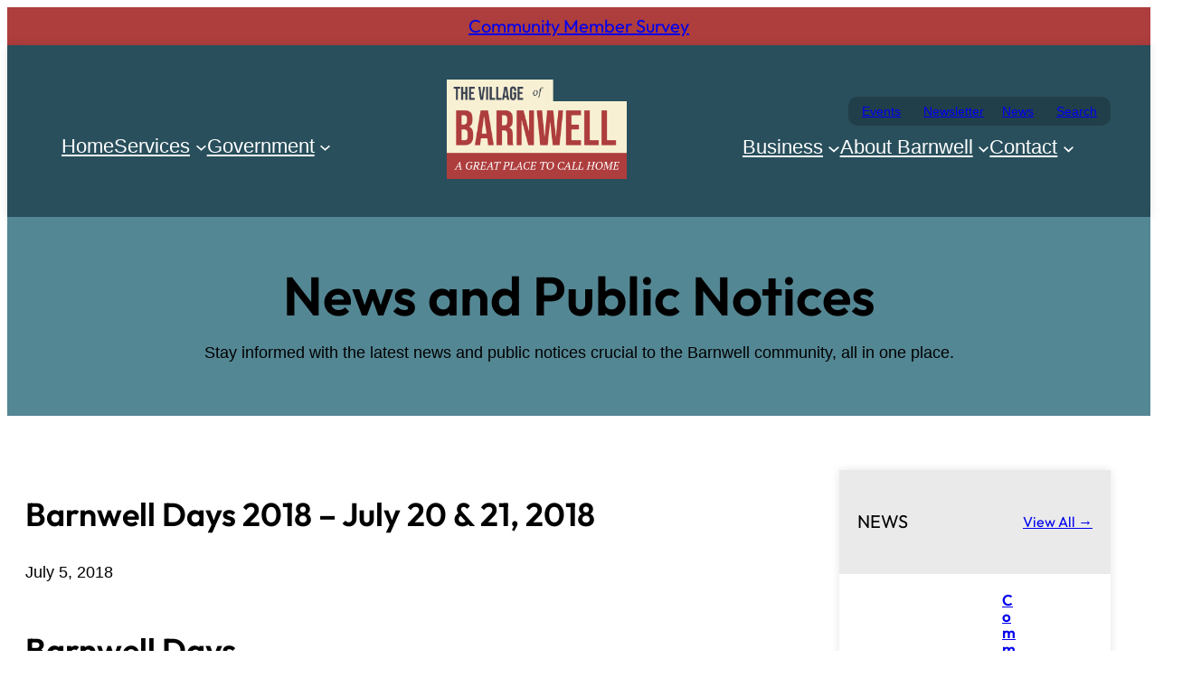

--- FILE ---
content_type: text/html; charset=UTF-8
request_url: https://barnwell.ca/barnwell-days-2018-july-20-21-2018/
body_size: 31709
content:
<!DOCTYPE html>
<html lang="en-US">
<head>
	<meta charset="UTF-8" />
<script>
var gform;gform||(document.addEventListener("gform_main_scripts_loaded",function(){gform.scriptsLoaded=!0}),document.addEventListener("gform/theme/scripts_loaded",function(){gform.themeScriptsLoaded=!0}),window.addEventListener("DOMContentLoaded",function(){gform.domLoaded=!0}),gform={domLoaded:!1,scriptsLoaded:!1,themeScriptsLoaded:!1,isFormEditor:()=>"function"==typeof InitializeEditor,callIfLoaded:function(o){return!(!gform.domLoaded||!gform.scriptsLoaded||!gform.themeScriptsLoaded&&!gform.isFormEditor()||(gform.isFormEditor()&&console.warn("The use of gform.initializeOnLoaded() is deprecated in the form editor context and will be removed in Gravity Forms 3.1."),o(),0))},initializeOnLoaded:function(o){gform.callIfLoaded(o)||(document.addEventListener("gform_main_scripts_loaded",()=>{gform.scriptsLoaded=!0,gform.callIfLoaded(o)}),document.addEventListener("gform/theme/scripts_loaded",()=>{gform.themeScriptsLoaded=!0,gform.callIfLoaded(o)}),window.addEventListener("DOMContentLoaded",()=>{gform.domLoaded=!0,gform.callIfLoaded(o)}))},hooks:{action:{},filter:{}},addAction:function(o,r,e,t){gform.addHook("action",o,r,e,t)},addFilter:function(o,r,e,t){gform.addHook("filter",o,r,e,t)},doAction:function(o){gform.doHook("action",o,arguments)},applyFilters:function(o){return gform.doHook("filter",o,arguments)},removeAction:function(o,r){gform.removeHook("action",o,r)},removeFilter:function(o,r,e){gform.removeHook("filter",o,r,e)},addHook:function(o,r,e,t,n){null==gform.hooks[o][r]&&(gform.hooks[o][r]=[]);var d=gform.hooks[o][r];null==n&&(n=r+"_"+d.length),gform.hooks[o][r].push({tag:n,callable:e,priority:t=null==t?10:t})},doHook:function(r,o,e){var t;if(e=Array.prototype.slice.call(e,1),null!=gform.hooks[r][o]&&((o=gform.hooks[r][o]).sort(function(o,r){return o.priority-r.priority}),o.forEach(function(o){"function"!=typeof(t=o.callable)&&(t=window[t]),"action"==r?t.apply(null,e):e[0]=t.apply(null,e)})),"filter"==r)return e[0]},removeHook:function(o,r,t,n){var e;null!=gform.hooks[o][r]&&(e=(e=gform.hooks[o][r]).filter(function(o,r,e){return!!(null!=n&&n!=o.tag||null!=t&&t!=o.priority)}),gform.hooks[o][r]=e)}});
</script>

	<meta name="viewport" content="width=device-width, initial-scale=1" />
<meta name='robots' content='max-image-preview:large' />
	<style>img:is([sizes="auto" i], [sizes^="auto," i]) { contain-intrinsic-size: 3000px 1500px }</style>
	<title>Barnwell Days 2018 &#8211; July 20 &#038; 21, 2018 &#8211; Village of Barnwell</title>
<link rel='dns-prefetch' href='//challenges.cloudflare.com' />
<link rel="alternate" type="application/rss+xml" title="Village of Barnwell &raquo; Feed" href="https://barnwell.ca/feed/" />
<link rel="alternate" type="application/rss+xml" title="Village of Barnwell &raquo; Comments Feed" href="https://barnwell.ca/comments/feed/" />
<link rel="alternate" type="text/calendar" title="Village of Barnwell &raquo; iCal Feed" href="https://barnwell.ca/events/?ical=1" />
<script>
window._wpemojiSettings = {"baseUrl":"https:\/\/s.w.org\/images\/core\/emoji\/16.0.1\/72x72\/","ext":".png","svgUrl":"https:\/\/s.w.org\/images\/core\/emoji\/16.0.1\/svg\/","svgExt":".svg","source":{"concatemoji":"https:\/\/barnwell.ca\/wp-includes\/js\/wp-emoji-release.min.js?ver=6.8.3"}};
/*! This file is auto-generated */
!function(s,n){var o,i,e;function c(e){try{var t={supportTests:e,timestamp:(new Date).valueOf()};sessionStorage.setItem(o,JSON.stringify(t))}catch(e){}}function p(e,t,n){e.clearRect(0,0,e.canvas.width,e.canvas.height),e.fillText(t,0,0);var t=new Uint32Array(e.getImageData(0,0,e.canvas.width,e.canvas.height).data),a=(e.clearRect(0,0,e.canvas.width,e.canvas.height),e.fillText(n,0,0),new Uint32Array(e.getImageData(0,0,e.canvas.width,e.canvas.height).data));return t.every(function(e,t){return e===a[t]})}function u(e,t){e.clearRect(0,0,e.canvas.width,e.canvas.height),e.fillText(t,0,0);for(var n=e.getImageData(16,16,1,1),a=0;a<n.data.length;a++)if(0!==n.data[a])return!1;return!0}function f(e,t,n,a){switch(t){case"flag":return n(e,"\ud83c\udff3\ufe0f\u200d\u26a7\ufe0f","\ud83c\udff3\ufe0f\u200b\u26a7\ufe0f")?!1:!n(e,"\ud83c\udde8\ud83c\uddf6","\ud83c\udde8\u200b\ud83c\uddf6")&&!n(e,"\ud83c\udff4\udb40\udc67\udb40\udc62\udb40\udc65\udb40\udc6e\udb40\udc67\udb40\udc7f","\ud83c\udff4\u200b\udb40\udc67\u200b\udb40\udc62\u200b\udb40\udc65\u200b\udb40\udc6e\u200b\udb40\udc67\u200b\udb40\udc7f");case"emoji":return!a(e,"\ud83e\udedf")}return!1}function g(e,t,n,a){var r="undefined"!=typeof WorkerGlobalScope&&self instanceof WorkerGlobalScope?new OffscreenCanvas(300,150):s.createElement("canvas"),o=r.getContext("2d",{willReadFrequently:!0}),i=(o.textBaseline="top",o.font="600 32px Arial",{});return e.forEach(function(e){i[e]=t(o,e,n,a)}),i}function t(e){var t=s.createElement("script");t.src=e,t.defer=!0,s.head.appendChild(t)}"undefined"!=typeof Promise&&(o="wpEmojiSettingsSupports",i=["flag","emoji"],n.supports={everything:!0,everythingExceptFlag:!0},e=new Promise(function(e){s.addEventListener("DOMContentLoaded",e,{once:!0})}),new Promise(function(t){var n=function(){try{var e=JSON.parse(sessionStorage.getItem(o));if("object"==typeof e&&"number"==typeof e.timestamp&&(new Date).valueOf()<e.timestamp+604800&&"object"==typeof e.supportTests)return e.supportTests}catch(e){}return null}();if(!n){if("undefined"!=typeof Worker&&"undefined"!=typeof OffscreenCanvas&&"undefined"!=typeof URL&&URL.createObjectURL&&"undefined"!=typeof Blob)try{var e="postMessage("+g.toString()+"("+[JSON.stringify(i),f.toString(),p.toString(),u.toString()].join(",")+"));",a=new Blob([e],{type:"text/javascript"}),r=new Worker(URL.createObjectURL(a),{name:"wpTestEmojiSupports"});return void(r.onmessage=function(e){c(n=e.data),r.terminate(),t(n)})}catch(e){}c(n=g(i,f,p,u))}t(n)}).then(function(e){for(var t in e)n.supports[t]=e[t],n.supports.everything=n.supports.everything&&n.supports[t],"flag"!==t&&(n.supports.everythingExceptFlag=n.supports.everythingExceptFlag&&n.supports[t]);n.supports.everythingExceptFlag=n.supports.everythingExceptFlag&&!n.supports.flag,n.DOMReady=!1,n.readyCallback=function(){n.DOMReady=!0}}).then(function(){return e}).then(function(){var e;n.supports.everything||(n.readyCallback(),(e=n.source||{}).concatemoji?t(e.concatemoji):e.wpemoji&&e.twemoji&&(t(e.twemoji),t(e.wpemoji)))}))}((window,document),window._wpemojiSettings);
</script>
<link rel='stylesheet' id='genesis-blocks-style-css-css' href='https://barnwell.ca/wp-content/plugins/genesis-blocks/dist/style-blocks.build.css?ver=1764962210' media='all' />
<style id='wp-block-post-title-inline-css'>
.wp-block-post-title{box-sizing:border-box;word-break:break-word}.wp-block-post-title :where(a){display:inline-block;font-family:inherit;font-size:inherit;font-style:inherit;font-weight:inherit;letter-spacing:inherit;line-height:inherit;text-decoration:inherit}
</style>
<style id='wp-block-post-template-inline-css'>
.wp-block-post-template{box-sizing:border-box;list-style:none;margin-bottom:0;margin-top:0;max-width:100%;padding:0}.wp-block-post-template.is-flex-container{display:flex;flex-direction:row;flex-wrap:wrap;gap:1.25em}.wp-block-post-template.is-flex-container>li{margin:0;width:100%}@media (min-width:600px){.wp-block-post-template.is-flex-container.is-flex-container.columns-2>li{width:calc(50% - .625em)}.wp-block-post-template.is-flex-container.is-flex-container.columns-3>li{width:calc(33.33333% - .83333em)}.wp-block-post-template.is-flex-container.is-flex-container.columns-4>li{width:calc(25% - .9375em)}.wp-block-post-template.is-flex-container.is-flex-container.columns-5>li{width:calc(20% - 1em)}.wp-block-post-template.is-flex-container.is-flex-container.columns-6>li{width:calc(16.66667% - 1.04167em)}}@media (max-width:600px){.wp-block-post-template-is-layout-grid.wp-block-post-template-is-layout-grid.wp-block-post-template-is-layout-grid.wp-block-post-template-is-layout-grid{grid-template-columns:1fr}}.wp-block-post-template-is-layout-constrained>li>.alignright,.wp-block-post-template-is-layout-flow>li>.alignright{float:right;margin-inline-end:0;margin-inline-start:2em}.wp-block-post-template-is-layout-constrained>li>.alignleft,.wp-block-post-template-is-layout-flow>li>.alignleft{float:left;margin-inline-end:2em;margin-inline-start:0}.wp-block-post-template-is-layout-constrained>li>.aligncenter,.wp-block-post-template-is-layout-flow>li>.aligncenter{margin-inline-end:auto;margin-inline-start:auto}
</style>
<style id='wp-block-group-inline-css'>
.wp-block-group{box-sizing:border-box}:where(.wp-block-group.wp-block-group-is-layout-constrained){position:relative}
</style>
<style id='wp-block-navigation-link-inline-css'>
.wp-block-navigation .wp-block-navigation-item__label{overflow-wrap:break-word}.wp-block-navigation .wp-block-navigation-item__description{display:none}.link-ui-tools{border-top:1px solid #f0f0f0;padding:8px}.link-ui-block-inserter{padding-top:8px}.link-ui-block-inserter__back{margin-left:8px;text-transform:uppercase}
</style>
<link rel='stylesheet' id='wp-block-navigation-css' href='https://barnwell.ca/wp-includes/blocks/navigation/style.min.css?ver=6.8.3' media='all' />
<link rel='stylesheet' id='wp-block-image-css' href='https://barnwell.ca/wp-includes/blocks/image/style.min.css?ver=6.8.3' media='all' />
<style id='wp-block-button-inline-css'>
.wp-block-button__link{align-content:center;box-sizing:border-box;cursor:pointer;display:inline-block;height:100%;text-align:center;word-break:break-word}.wp-block-button__link.aligncenter{text-align:center}.wp-block-button__link.alignright{text-align:right}:where(.wp-block-button__link){border-radius:9999px;box-shadow:none;padding:calc(.667em + 2px) calc(1.333em + 2px);text-decoration:none}.wp-block-button[style*=text-decoration] .wp-block-button__link{text-decoration:inherit}.wp-block-buttons>.wp-block-button.has-custom-width{max-width:none}.wp-block-buttons>.wp-block-button.has-custom-width .wp-block-button__link{width:100%}.wp-block-buttons>.wp-block-button.has-custom-font-size .wp-block-button__link{font-size:inherit}.wp-block-buttons>.wp-block-button.wp-block-button__width-25{width:calc(25% - var(--wp--style--block-gap, .5em)*.75)}.wp-block-buttons>.wp-block-button.wp-block-button__width-50{width:calc(50% - var(--wp--style--block-gap, .5em)*.5)}.wp-block-buttons>.wp-block-button.wp-block-button__width-75{width:calc(75% - var(--wp--style--block-gap, .5em)*.25)}.wp-block-buttons>.wp-block-button.wp-block-button__width-100{flex-basis:100%;width:100%}.wp-block-buttons.is-vertical>.wp-block-button.wp-block-button__width-25{width:25%}.wp-block-buttons.is-vertical>.wp-block-button.wp-block-button__width-50{width:50%}.wp-block-buttons.is-vertical>.wp-block-button.wp-block-button__width-75{width:75%}.wp-block-button.is-style-squared,.wp-block-button__link.wp-block-button.is-style-squared{border-radius:0}.wp-block-button.no-border-radius,.wp-block-button__link.no-border-radius{border-radius:0!important}:root :where(.wp-block-button .wp-block-button__link.is-style-outline),:root :where(.wp-block-button.is-style-outline>.wp-block-button__link){border:2px solid;padding:.667em 1.333em}:root :where(.wp-block-button .wp-block-button__link.is-style-outline:not(.has-text-color)),:root :where(.wp-block-button.is-style-outline>.wp-block-button__link:not(.has-text-color)){color:currentColor}:root :where(.wp-block-button .wp-block-button__link.is-style-outline:not(.has-background)),:root :where(.wp-block-button.is-style-outline>.wp-block-button__link:not(.has-background)){background-color:initial;background-image:none}
</style>
<style id='wp-block-buttons-inline-css'>
.wp-block-buttons{box-sizing:border-box}.wp-block-buttons.is-vertical{flex-direction:column}.wp-block-buttons.is-vertical>.wp-block-button:last-child{margin-bottom:0}.wp-block-buttons>.wp-block-button{display:inline-block;margin:0}.wp-block-buttons.is-content-justification-left{justify-content:flex-start}.wp-block-buttons.is-content-justification-left.is-vertical{align-items:flex-start}.wp-block-buttons.is-content-justification-center{justify-content:center}.wp-block-buttons.is-content-justification-center.is-vertical{align-items:center}.wp-block-buttons.is-content-justification-right{justify-content:flex-end}.wp-block-buttons.is-content-justification-right.is-vertical{align-items:flex-end}.wp-block-buttons.is-content-justification-space-between{justify-content:space-between}.wp-block-buttons.aligncenter{text-align:center}.wp-block-buttons:not(.is-content-justification-space-between,.is-content-justification-right,.is-content-justification-left,.is-content-justification-center) .wp-block-button.aligncenter{margin-left:auto;margin-right:auto;width:100%}.wp-block-buttons[style*=text-decoration] .wp-block-button,.wp-block-buttons[style*=text-decoration] .wp-block-button__link{text-decoration:inherit}.wp-block-buttons.has-custom-font-size .wp-block-button__link{font-size:inherit}.wp-block-buttons .wp-block-button__link{width:100%}.wp-block-button.aligncenter{text-align:center}
</style>
<style id='wp-block-columns-inline-css'>
.wp-block-columns{align-items:normal!important;box-sizing:border-box;display:flex;flex-wrap:wrap!important}@media (min-width:782px){.wp-block-columns{flex-wrap:nowrap!important}}.wp-block-columns.are-vertically-aligned-top{align-items:flex-start}.wp-block-columns.are-vertically-aligned-center{align-items:center}.wp-block-columns.are-vertically-aligned-bottom{align-items:flex-end}@media (max-width:781px){.wp-block-columns:not(.is-not-stacked-on-mobile)>.wp-block-column{flex-basis:100%!important}}@media (min-width:782px){.wp-block-columns:not(.is-not-stacked-on-mobile)>.wp-block-column{flex-basis:0;flex-grow:1}.wp-block-columns:not(.is-not-stacked-on-mobile)>.wp-block-column[style*=flex-basis]{flex-grow:0}}.wp-block-columns.is-not-stacked-on-mobile{flex-wrap:nowrap!important}.wp-block-columns.is-not-stacked-on-mobile>.wp-block-column{flex-basis:0;flex-grow:1}.wp-block-columns.is-not-stacked-on-mobile>.wp-block-column[style*=flex-basis]{flex-grow:0}:where(.wp-block-columns){margin-bottom:1.75em}:where(.wp-block-columns.has-background){padding:1.25em 2.375em}.wp-block-column{flex-grow:1;min-width:0;overflow-wrap:break-word;word-break:break-word}.wp-block-column.is-vertically-aligned-top{align-self:flex-start}.wp-block-column.is-vertically-aligned-center{align-self:center}.wp-block-column.is-vertically-aligned-bottom{align-self:flex-end}.wp-block-column.is-vertically-aligned-stretch{align-self:stretch}.wp-block-column.is-vertically-aligned-bottom,.wp-block-column.is-vertically-aligned-center,.wp-block-column.is-vertically-aligned-top{width:100%}
</style>
<style id='block-visibility-screen-size-styles-inline-css'>
/* Large screens (desktops, 992px and up) */
@media ( min-width: 992px ) {
	.block-visibility-hide-large-screen {
		display: none !important;
	}
}

/* Medium screens (tablets, between 768px and 992px) */
@media ( min-width: 768px ) and ( max-width: 991.98px ) {
	.block-visibility-hide-medium-screen {
		display: none !important;
	}
}

/* Small screens (mobile devices, less than 768px) */
@media ( max-width: 767.98px ) {
	.block-visibility-hide-small-screen {
		display: none !important;
	}
}
</style>
<style id='wp-block-heading-inline-css'>
h1.has-background,h2.has-background,h3.has-background,h4.has-background,h5.has-background,h6.has-background{padding:1.25em 2.375em}h1.has-text-align-left[style*=writing-mode]:where([style*=vertical-lr]),h1.has-text-align-right[style*=writing-mode]:where([style*=vertical-rl]),h2.has-text-align-left[style*=writing-mode]:where([style*=vertical-lr]),h2.has-text-align-right[style*=writing-mode]:where([style*=vertical-rl]),h3.has-text-align-left[style*=writing-mode]:where([style*=vertical-lr]),h3.has-text-align-right[style*=writing-mode]:where([style*=vertical-rl]),h4.has-text-align-left[style*=writing-mode]:where([style*=vertical-lr]),h4.has-text-align-right[style*=writing-mode]:where([style*=vertical-rl]),h5.has-text-align-left[style*=writing-mode]:where([style*=vertical-lr]),h5.has-text-align-right[style*=writing-mode]:where([style*=vertical-rl]),h6.has-text-align-left[style*=writing-mode]:where([style*=vertical-lr]),h6.has-text-align-right[style*=writing-mode]:where([style*=vertical-rl]){rotate:180deg}
</style>
<style id='wp-block-paragraph-inline-css'>
.is-small-text{font-size:.875em}.is-regular-text{font-size:1em}.is-large-text{font-size:2.25em}.is-larger-text{font-size:3em}.has-drop-cap:not(:focus):first-letter{float:left;font-size:8.4em;font-style:normal;font-weight:100;line-height:.68;margin:.05em .1em 0 0;text-transform:uppercase}body.rtl .has-drop-cap:not(:focus):first-letter{float:none;margin-left:.1em}p.has-drop-cap.has-background{overflow:hidden}:root :where(p.has-background){padding:1.25em 2.375em}:where(p.has-text-color:not(.has-link-color)) a{color:inherit}p.has-text-align-left[style*="writing-mode:vertical-lr"],p.has-text-align-right[style*="writing-mode:vertical-rl"]{rotate:180deg}
</style>
<link rel='stylesheet' id='wp-block-cover-css' href='https://barnwell.ca/wp-includes/blocks/cover/style.min.css?ver=6.8.3' media='all' />
<style id='wp-block-post-date-inline-css'>
.wp-block-post-date{box-sizing:border-box}
</style>
<style id='wp-block-post-content-inline-css'>
.wp-block-post-content{display:flow-root}
</style>
<style id='wp-block-post-terms-inline-css'>
.wp-block-post-terms{box-sizing:border-box}.wp-block-post-terms .wp-block-post-terms__separator{white-space:pre-wrap}
</style>
<style id='wp-block-separator-inline-css'>
@charset "UTF-8";.wp-block-separator{border:none;border-top:2px solid}:root :where(.wp-block-separator.is-style-dots){height:auto;line-height:1;text-align:center}:root :where(.wp-block-separator.is-style-dots):before{color:currentColor;content:"···";font-family:serif;font-size:1.5em;letter-spacing:2em;padding-left:2em}.wp-block-separator.is-style-dots{background:none!important;border:none!important}
</style>
<link rel='stylesheet' id='tec-variables-skeleton-css' href='https://barnwell.ca/wp-content/plugins/the-events-calendar/common/build/css/variables-skeleton.css?ver=6.10.1' media='all' />
<link rel='stylesheet' id='tec-variables-full-css' href='https://barnwell.ca/wp-content/plugins/the-events-calendar/common/build/css/variables-full.css?ver=6.10.1' media='all' />
<link rel='stylesheet' id='tec-events-pro-archives-style-css' href='https://barnwell.ca/wp-content/plugins/events-calendar-pro/build/css/custom-tables-v1/archives.css?ver=7.7.12' media='all' />
<style id='wp-block-list-inline-css'>
ol,ul{box-sizing:border-box}:root :where(.wp-block-list.has-background){padding:1.25em 2.375em}
</style>
<link rel='stylesheet' id='gravity_forms_theme_reset-css' href='https://barnwell.ca/wp-content/plugins/gravityforms/assets/css/dist/gravity-forms-theme-reset.min.css?ver=2.9.25' media='all' />
<link rel='stylesheet' id='gravity_forms_theme_foundation-css' href='https://barnwell.ca/wp-content/plugins/gravityforms/assets/css/dist/gravity-forms-theme-foundation.min.css?ver=2.9.25' media='all' />
<link rel='stylesheet' id='gravity_forms_theme_framework-css' href='https://barnwell.ca/wp-content/plugins/gravityforms/assets/css/dist/gravity-forms-theme-framework.min.css?ver=2.9.25' media='all' />
<link rel='stylesheet' id='gravity_forms_orbital_theme-css' href='https://barnwell.ca/wp-content/plugins/gravityforms/assets/css/dist/gravity-forms-orbital-theme.min.css?ver=2.9.25' media='all' />
<link rel='stylesheet' id='tribe-events-pro-mini-calendar-block-styles-css' href='https://barnwell.ca/wp-content/plugins/events-calendar-pro/build/css/tribe-events-pro-mini-calendar-block.css?ver=7.7.12' media='all' />
<style id='wp-emoji-styles-inline-css'>

	img.wp-smiley, img.emoji {
		display: inline !important;
		border: none !important;
		box-shadow: none !important;
		height: 1em !important;
		width: 1em !important;
		margin: 0 0.07em !important;
		vertical-align: -0.1em !important;
		background: none !important;
		padding: 0 !important;
	}
</style>
<style id='wp-block-library-inline-css'>
:root{--wp-admin-theme-color:#007cba;--wp-admin-theme-color--rgb:0,124,186;--wp-admin-theme-color-darker-10:#006ba1;--wp-admin-theme-color-darker-10--rgb:0,107,161;--wp-admin-theme-color-darker-20:#005a87;--wp-admin-theme-color-darker-20--rgb:0,90,135;--wp-admin-border-width-focus:2px;--wp-block-synced-color:#7a00df;--wp-block-synced-color--rgb:122,0,223;--wp-bound-block-color:var(--wp-block-synced-color)}@media (min-resolution:192dpi){:root{--wp-admin-border-width-focus:1.5px}}.wp-element-button{cursor:pointer}:root{--wp--preset--font-size--normal:16px;--wp--preset--font-size--huge:42px}:root .has-very-light-gray-background-color{background-color:#eee}:root .has-very-dark-gray-background-color{background-color:#313131}:root .has-very-light-gray-color{color:#eee}:root .has-very-dark-gray-color{color:#313131}:root .has-vivid-green-cyan-to-vivid-cyan-blue-gradient-background{background:linear-gradient(135deg,#00d084,#0693e3)}:root .has-purple-crush-gradient-background{background:linear-gradient(135deg,#34e2e4,#4721fb 50%,#ab1dfe)}:root .has-hazy-dawn-gradient-background{background:linear-gradient(135deg,#faaca8,#dad0ec)}:root .has-subdued-olive-gradient-background{background:linear-gradient(135deg,#fafae1,#67a671)}:root .has-atomic-cream-gradient-background{background:linear-gradient(135deg,#fdd79a,#004a59)}:root .has-nightshade-gradient-background{background:linear-gradient(135deg,#330968,#31cdcf)}:root .has-midnight-gradient-background{background:linear-gradient(135deg,#020381,#2874fc)}.has-regular-font-size{font-size:1em}.has-larger-font-size{font-size:2.625em}.has-normal-font-size{font-size:var(--wp--preset--font-size--normal)}.has-huge-font-size{font-size:var(--wp--preset--font-size--huge)}.has-text-align-center{text-align:center}.has-text-align-left{text-align:left}.has-text-align-right{text-align:right}#end-resizable-editor-section{display:none}.aligncenter{clear:both}.items-justified-left{justify-content:flex-start}.items-justified-center{justify-content:center}.items-justified-right{justify-content:flex-end}.items-justified-space-between{justify-content:space-between}.screen-reader-text{border:0;clip-path:inset(50%);height:1px;margin:-1px;overflow:hidden;padding:0;position:absolute;width:1px;word-wrap:normal!important}.screen-reader-text:focus{background-color:#ddd;clip-path:none;color:#444;display:block;font-size:1em;height:auto;left:5px;line-height:normal;padding:15px 23px 14px;text-decoration:none;top:5px;width:auto;z-index:100000}html :where(.has-border-color){border-style:solid}html :where([style*=border-top-color]){border-top-style:solid}html :where([style*=border-right-color]){border-right-style:solid}html :where([style*=border-bottom-color]){border-bottom-style:solid}html :where([style*=border-left-color]){border-left-style:solid}html :where([style*=border-width]){border-style:solid}html :where([style*=border-top-width]){border-top-style:solid}html :where([style*=border-right-width]){border-right-style:solid}html :where([style*=border-bottom-width]){border-bottom-style:solid}html :where([style*=border-left-width]){border-left-style:solid}html :where(img[class*=wp-image-]){height:auto;max-width:100%}:where(figure){margin:0 0 1em}html :where(.is-position-sticky){--wp-admin--admin-bar--position-offset:var(--wp-admin--admin-bar--height,0px)}@media screen and (max-width:600px){html :where(.is-position-sticky){--wp-admin--admin-bar--position-offset:0px}}
</style>
<style id='global-styles-inline-css'>
:root{--wp--preset--aspect-ratio--square: 1;--wp--preset--aspect-ratio--4-3: 4/3;--wp--preset--aspect-ratio--3-4: 3/4;--wp--preset--aspect-ratio--3-2: 3/2;--wp--preset--aspect-ratio--2-3: 2/3;--wp--preset--aspect-ratio--16-9: 16/9;--wp--preset--aspect-ratio--9-16: 9/16;--wp--preset--color--black: #000000;--wp--preset--color--cyan-bluish-gray: #abb8c3;--wp--preset--color--white: #ffffff;--wp--preset--color--pale-pink: #f78da7;--wp--preset--color--vivid-red: #cf2e2e;--wp--preset--color--luminous-vivid-orange: #ff6900;--wp--preset--color--luminous-vivid-amber: #fcb900;--wp--preset--color--light-green-cyan: #7bdcb5;--wp--preset--color--vivid-green-cyan: #00d084;--wp--preset--color--pale-cyan-blue: #8ed1fc;--wp--preset--color--vivid-cyan-blue: #0693e3;--wp--preset--color--vivid-purple: #9b51e0;--wp--preset--color--base: #ffffff;--wp--preset--color--contrast: #000000;--wp--preset--color--primary: #294f5c;--wp--preset--color--secondary: #ae3d3d;--wp--preset--color--tertiary: #f5e9be;--wp--preset--color--quaternary: #fdfaed;--wp--preset--color--custom-contrast-light: #b36666;--wp--preset--color--custom-test-2: #6d7b74;--wp--preset--color--custom-logo-match: #f9eecf;--wp--preset--color--custom-primary-light: #548794;--wp--preset--color--custom-color-1: #d0decc;--wp--preset--gradient--vivid-cyan-blue-to-vivid-purple: linear-gradient(135deg,rgba(6,147,227,1) 0%,rgb(155,81,224) 100%);--wp--preset--gradient--light-green-cyan-to-vivid-green-cyan: linear-gradient(135deg,rgb(122,220,180) 0%,rgb(0,208,130) 100%);--wp--preset--gradient--luminous-vivid-amber-to-luminous-vivid-orange: linear-gradient(135deg,rgba(252,185,0,1) 0%,rgba(255,105,0,1) 100%);--wp--preset--gradient--luminous-vivid-orange-to-vivid-red: linear-gradient(135deg,rgba(255,105,0,1) 0%,rgb(207,46,46) 100%);--wp--preset--gradient--very-light-gray-to-cyan-bluish-gray: linear-gradient(135deg,rgb(238,238,238) 0%,rgb(169,184,195) 100%);--wp--preset--gradient--cool-to-warm-spectrum: linear-gradient(135deg,rgb(74,234,220) 0%,rgb(151,120,209) 20%,rgb(207,42,186) 40%,rgb(238,44,130) 60%,rgb(251,105,98) 80%,rgb(254,248,76) 100%);--wp--preset--gradient--blush-light-purple: linear-gradient(135deg,rgb(255,206,236) 0%,rgb(152,150,240) 100%);--wp--preset--gradient--blush-bordeaux: linear-gradient(135deg,rgb(254,205,165) 0%,rgb(254,45,45) 50%,rgb(107,0,62) 100%);--wp--preset--gradient--luminous-dusk: linear-gradient(135deg,rgb(255,203,112) 0%,rgb(199,81,192) 50%,rgb(65,88,208) 100%);--wp--preset--gradient--pale-ocean: linear-gradient(135deg,rgb(255,245,203) 0%,rgb(182,227,212) 50%,rgb(51,167,181) 100%);--wp--preset--gradient--electric-grass: linear-gradient(135deg,rgb(202,248,128) 0%,rgb(113,206,126) 100%);--wp--preset--gradient--midnight: linear-gradient(135deg,rgb(2,3,129) 0%,rgb(40,116,252) 100%);--wp--preset--gradient--base-contrast: linear-gradient(var(--wp--preset--color--base) 50%, var(--wp--preset--color--contrast) 50%);--wp--preset--gradient--contrast-base: linear-gradient(var(--wp--preset--color--contrast) 50%, var(--wp--preset--color--base) 50%);--wp--preset--gradient--primary-secondary: linear-gradient(0deg, #4c1d95 0%, #6d28d9 100%);--wp--preset--gradient--secondary-primary: linear-gradient(0deg, #6d28d9 0%, #4c1d95 100%);--wp--preset--font-size--small: 18px;--wp--preset--font-size--medium: clamp(18px, 1.125rem + ((1vw - 6.4px) * 0.313), 20px);--wp--preset--font-size--large: clamp(20px, 1.25rem + ((1vw - 6.4px) * 0.625), 24px);--wp--preset--font-size--x-large: clamp(24px, 1.5rem + ((1vw - 6.4px) * 0.938), 30px);--wp--preset--font-size--x-small: 16px;--wp--preset--font-size--xx-large: clamp(30px, 1.875rem + ((1vw - 6.4px) * 0.938), 36px);--wp--preset--font-family--outfit: Outfit, sans-serif;--wp--preset--font-family--inter: Inter, sans-serif;--wp--preset--spacing--20: clamp(15px, 2vw, 20px);--wp--preset--spacing--30: clamp(25px, 3vw, 30px);--wp--preset--spacing--40: clamp(30px, 4vw, 40px);--wp--preset--spacing--50: clamp(35px, 5vw, 50px);--wp--preset--spacing--60: clamp(40px, 6vw, 60px);--wp--preset--spacing--70: clamp(50px, 7vw, 70px);--wp--preset--spacing--80: clamp(60px, 8vw, 80px);--wp--preset--shadow--natural: 6px 6px 9px rgba(0, 0, 0, 0.2);--wp--preset--shadow--deep: 12px 12px 50px rgba(0, 0, 0, 0.4);--wp--preset--shadow--sharp: 6px 6px 0px rgba(0, 0, 0, 0.2);--wp--preset--shadow--outlined: 6px 6px 0px -3px rgba(255, 255, 255, 1), 6px 6px rgba(0, 0, 0, 1);--wp--preset--shadow--crisp: 6px 6px 0px rgba(0, 0, 0, 1);--wp--preset--shadow--faint: 0 2px 4px rgb(10, 10, 10, 0.1);--wp--preset--shadow--light: 0 0 10px rgb(10, 10, 10, 0.1);--wp--preset--shadow--solid: 6px 6px 0 currentColor;--wp--custom--font-weight--thin: 100;--wp--custom--font-weight--extra-light: 200;--wp--custom--font-weight--light: 300;--wp--custom--font-weight--regular: 400;--wp--custom--font-weight--medium: 500;--wp--custom--font-weight--semi-bold: 600;--wp--custom--font-weight--bold: 700;--wp--custom--font-weight--extra-bold: 800;--wp--custom--font-weight--black: 900;--wp--custom--line-height--x-small: 1.1;--wp--custom--line-height--small: 1.25;--wp--custom--line-height--medium: 1.5;--wp--custom--line-height--large: 1.75;--wp--custom--line-height--x-large: 2;}.wp-block-button .wp-block-button__link{--wp--preset--spacing--x-small: 10px;--wp--preset--spacing--small: 15px;--wp--preset--spacing--medium: 20px;--wp--preset--spacing--large: 30px;--wp--preset--spacing--x-large: 40px;}:root { --wp--style--global--content-size: 800px;--wp--style--global--wide-size: 1200px; }:where(body) { margin: 0; }.wp-site-blocks { padding-top: var(--wp--style--root--padding-top); padding-bottom: var(--wp--style--root--padding-bottom); }.has-global-padding { padding-right: var(--wp--style--root--padding-right); padding-left: var(--wp--style--root--padding-left); }.has-global-padding > .alignfull { margin-right: calc(var(--wp--style--root--padding-right) * -1); margin-left: calc(var(--wp--style--root--padding-left) * -1); }.has-global-padding :where(:not(.alignfull.is-layout-flow) > .has-global-padding:not(.wp-block-block, .alignfull)) { padding-right: 0; padding-left: 0; }.has-global-padding :where(:not(.alignfull.is-layout-flow) > .has-global-padding:not(.wp-block-block, .alignfull)) > .alignfull { margin-left: 0; margin-right: 0; }.wp-site-blocks > .alignleft { float: left; margin-right: 2em; }.wp-site-blocks > .alignright { float: right; margin-left: 2em; }.wp-site-blocks > .aligncenter { justify-content: center; margin-left: auto; margin-right: auto; }:where(.wp-site-blocks) > * { margin-block-start: 0; margin-block-end: 0; }:where(.wp-site-blocks) > :first-child { margin-block-start: 0; }:where(.wp-site-blocks) > :last-child { margin-block-end: 0; }:root { --wp--style--block-gap: 0; }:root :where(.is-layout-flow) > :first-child{margin-block-start: 0;}:root :where(.is-layout-flow) > :last-child{margin-block-end: 0;}:root :where(.is-layout-flow) > *{margin-block-start: 0;margin-block-end: 0;}:root :where(.is-layout-constrained) > :first-child{margin-block-start: 0;}:root :where(.is-layout-constrained) > :last-child{margin-block-end: 0;}:root :where(.is-layout-constrained) > *{margin-block-start: 0;margin-block-end: 0;}:root :where(.is-layout-flex){gap: 0;}:root :where(.is-layout-grid){gap: 0;}.is-layout-flow > .alignleft{float: left;margin-inline-start: 0;margin-inline-end: 2em;}.is-layout-flow > .alignright{float: right;margin-inline-start: 2em;margin-inline-end: 0;}.is-layout-flow > .aligncenter{margin-left: auto !important;margin-right: auto !important;}.is-layout-constrained > .alignleft{float: left;margin-inline-start: 0;margin-inline-end: 2em;}.is-layout-constrained > .alignright{float: right;margin-inline-start: 2em;margin-inline-end: 0;}.is-layout-constrained > .aligncenter{margin-left: auto !important;margin-right: auto !important;}.is-layout-constrained > :where(:not(.alignleft):not(.alignright):not(.alignfull)){max-width: var(--wp--style--global--content-size);margin-left: auto !important;margin-right: auto !important;}.is-layout-constrained > .alignwide{max-width: var(--wp--style--global--wide-size);}body .is-layout-flex{display: flex;}.is-layout-flex{flex-wrap: wrap;align-items: center;}.is-layout-flex > :is(*, div){margin: 0;}body .is-layout-grid{display: grid;}.is-layout-grid > :is(*, div){margin: 0;}body{background-color: var(--wp--preset--color--base);color: var(--wp--preset--color--contrast);font-family: var(--wp--preset--font-family--inter);font-size: var(--wp--preset--font-size--small);font-style: normal;font-weight: 300;line-height: var(--wp--custom--line-height--large);--wp--style--root--padding-top: 0;--wp--style--root--padding-right: var(--wp--preset--spacing--40);--wp--style--root--padding-bottom: 0;--wp--style--root--padding-left: var(--wp--preset--spacing--40);}a:where(:not(.wp-element-button)){color: var(--wp--preset--color--contrast);text-decoration: underline;}:root :where(a:where(:not(.wp-element-button)):hover){color: var(--wp--preset--color--primary);}h1, h2, h3, h4, h5, h6{font-family: var(--wp--preset--font-family--outfit);font-weight: var(--wp--custom--font-weight--regular);line-height: var(--wp--custom--line-height--x-small);}h1{font-size: clamp(33.419px, 2.089rem + ((1vw - 6.4px) * 4.153), 60px);font-style: normal;font-weight: 600;}h2{font-size: var(--wp--preset--font-size--xx-large);font-style: normal;font-weight: 600;}h3{font-size: var(--wp--preset--font-size--x-large);font-style: normal;font-weight: 600;}h4{font-size: var(--wp--preset--font-size--medium);}h5{font-size: var(--wp--preset--font-size--large);}h6{font-size: var(--wp--preset--font-size--x-small);}:root :where(.wp-element-button, .wp-block-button__link){background-color: var(--wp--preset--color--primary);border-radius: 0;border-width: 0;color: var(--wp--preset--color--base);font-family: inherit;font-size: var(--wp--preset--font-size--x-small);font-weight: var(--wp--custom--font-weight--regular);line-height: var(--wp--custom--line-height--medium);padding-top: 15px;padding-right: 30px;padding-bottom: 15px;padding-left: 30px;text-decoration: none;}:root :where(.wp-element-caption, .wp-block-audio figcaption, .wp-block-embed figcaption, .wp-block-gallery figcaption, .wp-block-image figcaption, .wp-block-table figcaption, .wp-block-video figcaption){font-size: var(--wp--preset--font-size--x-small);margin-top: 10px;margin-bottom: 0;}.has-black-color{color: var(--wp--preset--color--black) !important;}.has-cyan-bluish-gray-color{color: var(--wp--preset--color--cyan-bluish-gray) !important;}.has-white-color{color: var(--wp--preset--color--white) !important;}.has-pale-pink-color{color: var(--wp--preset--color--pale-pink) !important;}.has-vivid-red-color{color: var(--wp--preset--color--vivid-red) !important;}.has-luminous-vivid-orange-color{color: var(--wp--preset--color--luminous-vivid-orange) !important;}.has-luminous-vivid-amber-color{color: var(--wp--preset--color--luminous-vivid-amber) !important;}.has-light-green-cyan-color{color: var(--wp--preset--color--light-green-cyan) !important;}.has-vivid-green-cyan-color{color: var(--wp--preset--color--vivid-green-cyan) !important;}.has-pale-cyan-blue-color{color: var(--wp--preset--color--pale-cyan-blue) !important;}.has-vivid-cyan-blue-color{color: var(--wp--preset--color--vivid-cyan-blue) !important;}.has-vivid-purple-color{color: var(--wp--preset--color--vivid-purple) !important;}.has-base-color{color: var(--wp--preset--color--base) !important;}.has-contrast-color{color: var(--wp--preset--color--contrast) !important;}.has-primary-color{color: var(--wp--preset--color--primary) !important;}.has-secondary-color{color: var(--wp--preset--color--secondary) !important;}.has-tertiary-color{color: var(--wp--preset--color--tertiary) !important;}.has-quaternary-color{color: var(--wp--preset--color--quaternary) !important;}.has-custom-contrast-light-color{color: var(--wp--preset--color--custom-contrast-light) !important;}.has-custom-test-2-color{color: var(--wp--preset--color--custom-test-2) !important;}.has-custom-logo-match-color{color: var(--wp--preset--color--custom-logo-match) !important;}.has-custom-primary-light-color{color: var(--wp--preset--color--custom-primary-light) !important;}.has-custom-color-1-color{color: var(--wp--preset--color--custom-color-1) !important;}.has-black-background-color{background-color: var(--wp--preset--color--black) !important;}.has-cyan-bluish-gray-background-color{background-color: var(--wp--preset--color--cyan-bluish-gray) !important;}.has-white-background-color{background-color: var(--wp--preset--color--white) !important;}.has-pale-pink-background-color{background-color: var(--wp--preset--color--pale-pink) !important;}.has-vivid-red-background-color{background-color: var(--wp--preset--color--vivid-red) !important;}.has-luminous-vivid-orange-background-color{background-color: var(--wp--preset--color--luminous-vivid-orange) !important;}.has-luminous-vivid-amber-background-color{background-color: var(--wp--preset--color--luminous-vivid-amber) !important;}.has-light-green-cyan-background-color{background-color: var(--wp--preset--color--light-green-cyan) !important;}.has-vivid-green-cyan-background-color{background-color: var(--wp--preset--color--vivid-green-cyan) !important;}.has-pale-cyan-blue-background-color{background-color: var(--wp--preset--color--pale-cyan-blue) !important;}.has-vivid-cyan-blue-background-color{background-color: var(--wp--preset--color--vivid-cyan-blue) !important;}.has-vivid-purple-background-color{background-color: var(--wp--preset--color--vivid-purple) !important;}.has-base-background-color{background-color: var(--wp--preset--color--base) !important;}.has-contrast-background-color{background-color: var(--wp--preset--color--contrast) !important;}.has-primary-background-color{background-color: var(--wp--preset--color--primary) !important;}.has-secondary-background-color{background-color: var(--wp--preset--color--secondary) !important;}.has-tertiary-background-color{background-color: var(--wp--preset--color--tertiary) !important;}.has-quaternary-background-color{background-color: var(--wp--preset--color--quaternary) !important;}.has-custom-contrast-light-background-color{background-color: var(--wp--preset--color--custom-contrast-light) !important;}.has-custom-test-2-background-color{background-color: var(--wp--preset--color--custom-test-2) !important;}.has-custom-logo-match-background-color{background-color: var(--wp--preset--color--custom-logo-match) !important;}.has-custom-primary-light-background-color{background-color: var(--wp--preset--color--custom-primary-light) !important;}.has-custom-color-1-background-color{background-color: var(--wp--preset--color--custom-color-1) !important;}.has-black-border-color{border-color: var(--wp--preset--color--black) !important;}.has-cyan-bluish-gray-border-color{border-color: var(--wp--preset--color--cyan-bluish-gray) !important;}.has-white-border-color{border-color: var(--wp--preset--color--white) !important;}.has-pale-pink-border-color{border-color: var(--wp--preset--color--pale-pink) !important;}.has-vivid-red-border-color{border-color: var(--wp--preset--color--vivid-red) !important;}.has-luminous-vivid-orange-border-color{border-color: var(--wp--preset--color--luminous-vivid-orange) !important;}.has-luminous-vivid-amber-border-color{border-color: var(--wp--preset--color--luminous-vivid-amber) !important;}.has-light-green-cyan-border-color{border-color: var(--wp--preset--color--light-green-cyan) !important;}.has-vivid-green-cyan-border-color{border-color: var(--wp--preset--color--vivid-green-cyan) !important;}.has-pale-cyan-blue-border-color{border-color: var(--wp--preset--color--pale-cyan-blue) !important;}.has-vivid-cyan-blue-border-color{border-color: var(--wp--preset--color--vivid-cyan-blue) !important;}.has-vivid-purple-border-color{border-color: var(--wp--preset--color--vivid-purple) !important;}.has-base-border-color{border-color: var(--wp--preset--color--base) !important;}.has-contrast-border-color{border-color: var(--wp--preset--color--contrast) !important;}.has-primary-border-color{border-color: var(--wp--preset--color--primary) !important;}.has-secondary-border-color{border-color: var(--wp--preset--color--secondary) !important;}.has-tertiary-border-color{border-color: var(--wp--preset--color--tertiary) !important;}.has-quaternary-border-color{border-color: var(--wp--preset--color--quaternary) !important;}.has-custom-contrast-light-border-color{border-color: var(--wp--preset--color--custom-contrast-light) !important;}.has-custom-test-2-border-color{border-color: var(--wp--preset--color--custom-test-2) !important;}.has-custom-logo-match-border-color{border-color: var(--wp--preset--color--custom-logo-match) !important;}.has-custom-primary-light-border-color{border-color: var(--wp--preset--color--custom-primary-light) !important;}.has-custom-color-1-border-color{border-color: var(--wp--preset--color--custom-color-1) !important;}.has-vivid-cyan-blue-to-vivid-purple-gradient-background{background: var(--wp--preset--gradient--vivid-cyan-blue-to-vivid-purple) !important;}.has-light-green-cyan-to-vivid-green-cyan-gradient-background{background: var(--wp--preset--gradient--light-green-cyan-to-vivid-green-cyan) !important;}.has-luminous-vivid-amber-to-luminous-vivid-orange-gradient-background{background: var(--wp--preset--gradient--luminous-vivid-amber-to-luminous-vivid-orange) !important;}.has-luminous-vivid-orange-to-vivid-red-gradient-background{background: var(--wp--preset--gradient--luminous-vivid-orange-to-vivid-red) !important;}.has-very-light-gray-to-cyan-bluish-gray-gradient-background{background: var(--wp--preset--gradient--very-light-gray-to-cyan-bluish-gray) !important;}.has-cool-to-warm-spectrum-gradient-background{background: var(--wp--preset--gradient--cool-to-warm-spectrum) !important;}.has-blush-light-purple-gradient-background{background: var(--wp--preset--gradient--blush-light-purple) !important;}.has-blush-bordeaux-gradient-background{background: var(--wp--preset--gradient--blush-bordeaux) !important;}.has-luminous-dusk-gradient-background{background: var(--wp--preset--gradient--luminous-dusk) !important;}.has-pale-ocean-gradient-background{background: var(--wp--preset--gradient--pale-ocean) !important;}.has-electric-grass-gradient-background{background: var(--wp--preset--gradient--electric-grass) !important;}.has-midnight-gradient-background{background: var(--wp--preset--gradient--midnight) !important;}.has-base-contrast-gradient-background{background: var(--wp--preset--gradient--base-contrast) !important;}.has-contrast-base-gradient-background{background: var(--wp--preset--gradient--contrast-base) !important;}.has-primary-secondary-gradient-background{background: var(--wp--preset--gradient--primary-secondary) !important;}.has-secondary-primary-gradient-background{background: var(--wp--preset--gradient--secondary-primary) !important;}.has-small-font-size{font-size: var(--wp--preset--font-size--small) !important;}.has-medium-font-size{font-size: var(--wp--preset--font-size--medium) !important;}.has-large-font-size{font-size: var(--wp--preset--font-size--large) !important;}.has-x-large-font-size{font-size: var(--wp--preset--font-size--x-large) !important;}.has-x-small-font-size{font-size: var(--wp--preset--font-size--x-small) !important;}.has-xx-large-font-size{font-size: var(--wp--preset--font-size--xx-large) !important;}.has-outfit-font-family{font-family: var(--wp--preset--font-family--outfit) !important;}.has-inter-font-family{font-family: var(--wp--preset--font-family--inter) !important;}/**
 * Override Bold Definition
 */
b,
strong,
th {
	font-weight: var(--wp--custom--font-weight--bold)!important;
}

/**
 * Override Footer link styles
 */
.footer-nav > p > a {
   text-decoration: none;
}

/**
 * Override footer form button spacing
 */
#gform_fields_5{
   grid-template-rows: 5px !important;
   grid-row-gap: 5px !important;
}

/*---Begin Events Calendar Customizations---*/
.ecs-event {
   border-bottom: 1px solid #BEBFBD !important;
   list-style-type: none;
   padding-bottom: 10px;
   margin-bottom: 15px;
}

h4.entry-title.summary {
   margin-bottom: 8px;
   margin-top: 0px!important;
}

span.duration.time {
   color: #BEBFBD;
   font-family: Inter, sans-serif!important;
   font-size: 14px;
}

.ecs-event a {
   font-size: 24px;
   font-weight: 500;
}

.ecs-date {
   color: #bebfbd;
   font-size: var(--wp--preset--font-size--tiny)!important;
}

ul.wpb_page_list {
    padding-left: 40px;
}

ul.wpb_page_list .children {
    padding: 0 0 0 30px; /* Shorthand for 'padding-top padding-right padding-bottom padding-left' */
    margin: 0; /* Shorthand that sets all margin values to 0 */
}

/* Targeting the submenu items */
.primary-sub-menu .wp-block-navigation-item__content {
font-size: 16px;
font-weight: 300;
}

/**
 * Interior Events Column
 */
.events-nav > ul {
   padding: 0px 20px;
}

.events-nav > ul > li > h4 > a {
   font-size: 17px;
   font-weight: 500;
}

.events-nav > ul > li > h4 {
   margin-bottom: 0px!important;
}

.events-nav > ul > li > span > span.tribe-event-date-start {
   font-size: 14px;
}

/* Details Block */
details summary:hover {
    color: #d19d00;
    background-color: #fff;
}

/** Voter ID Details **/
details.voter-id summary::marker {
    display: none;
    content: "";
}
details.voter-id summary {
  padding: 0.3em 0em 0.3em 0.75em;
  background-color: #f9f9f9;
  cursor: pointer;
  transition: background-color 0.2s ease;
}

details.voter-id summary:hover {
  color: #000;
  background-color: #e5e5e5;
}

details.voter-id[open] summary {
  color: #fff;
  background-color: #444;
}

.wp-block-file > a.wp-block-file__button.wp-element-button {
    padding: 5px 15px 5px 15px !important;
}
:root :where(.wp-block-button .wp-block-button__link){background-color: var(--wp--preset--color--secondary);border-radius: 10px;box-shadow: none;}
:root :where(.wp-block-post-template-is-layout-flow) > :first-child{margin-block-start: 0;}:root :where(.wp-block-post-template-is-layout-flow) > :last-child{margin-block-end: 0;}:root :where(.wp-block-post-template-is-layout-flow) > *{margin-block-start: var(--wp--preset--spacing--60);;margin-block-end: 0;}:root :where(.wp-block-post-template-is-layout-constrained) > :first-child{margin-block-start: 0;}:root :where(.wp-block-post-template-is-layout-constrained) > :last-child{margin-block-end: 0;}:root :where(.wp-block-post-template-is-layout-constrained) > *{margin-block-start: var(--wp--preset--spacing--60);;margin-block-end: 0;}:root :where(.wp-block-post-template-is-layout-flex){gap: var(--wp--preset--spacing--60);;}:root :where(.wp-block-post-template-is-layout-grid){gap: var(--wp--preset--spacing--60);;}
:root :where(.wp-block-buttons-is-layout-flow) > :first-child{margin-block-start: 0;}:root :where(.wp-block-buttons-is-layout-flow) > :last-child{margin-block-end: 0;}:root :where(.wp-block-buttons-is-layout-flow) > *{margin-block-start: 10px;margin-block-end: 0;}:root :where(.wp-block-buttons-is-layout-constrained) > :first-child{margin-block-start: 0;}:root :where(.wp-block-buttons-is-layout-constrained) > :last-child{margin-block-end: 0;}:root :where(.wp-block-buttons-is-layout-constrained) > *{margin-block-start: 10px;margin-block-end: 0;}:root :where(.wp-block-buttons-is-layout-flex){gap: 10px;}:root :where(.wp-block-buttons-is-layout-grid){gap: 10px;}
:root :where(.wp-block-cover){padding-top: var(--wp--preset--spacing--40);padding-right: var(--wp--preset--spacing--40);padding-bottom: var(--wp--preset--spacing--40);padding-left: var(--wp--preset--spacing--40);}
:root :where(.wp-block-list){margin-top: var(--wp--preset--spacing--x-small);margin-bottom: var(--wp--preset--spacing--x-small);padding-top: 0;padding-right: var(--wp--preset--spacing--medium);padding-bottom: 0;padding-left: var(--wp--preset--spacing--small);}:root :where(.wp-block-list.is-style-no-style ){list-style-type: none; padding-left: 0;}
:root :where(.wp-block-list a:where(:not(.wp-element-button))){color: var(--wp--preset--color--custom-primary-light);}
:root :where(.wp-block-list a:where(:not(.wp-element-button)):hover){color: var(--wp--preset--color--custom-contrast-light);}
:root :where(.wp-block-navigation){font-size: var(--wp--preset--font-size--medium);font-style: normal;font-weight: 500;}:root :where(.wp-block-navigation-is-layout-flow) > :first-child{margin-block-start: 0;}:root :where(.wp-block-navigation-is-layout-flow) > :last-child{margin-block-end: 0;}:root :where(.wp-block-navigation-is-layout-flow) > *{margin-block-start: var(--wp--preset--spacing--20);margin-block-end: 0;}:root :where(.wp-block-navigation-is-layout-constrained) > :first-child{margin-block-start: 0;}:root :where(.wp-block-navigation-is-layout-constrained) > :last-child{margin-block-end: 0;}:root :where(.wp-block-navigation-is-layout-constrained) > *{margin-block-start: var(--wp--preset--spacing--20);margin-block-end: 0;}:root :where(.wp-block-navigation-is-layout-flex){gap: var(--wp--preset--spacing--20);}:root :where(.wp-block-navigation-is-layout-grid){gap: var(--wp--preset--spacing--20);}
:root :where(.wp-block-post-title){font-size: var(--wp--preset--font-size--max-60);font-style: normal;font-weight: 500;}
:root :where(.wp-block-post-title a:where(:not(.wp-element-button))){color: var(--wp--preset--color--contrast);}
:root :where(.wp-block-post-title a:where(:not(.wp-element-button)):hover){color: var(--wp--preset--color--primary);}
:root :where(.wp-block-separator){border-radius: 0;border-color: currentColor;border-width: 1px 0 0;border-style: solid;}:root :where(.wp-block-separator:not(.is-style-wide):not(.is-style-dots) ){width: 80px;}
:root :where(.wp-block-template-part){margin-top: 0;}
:root :where(.wp-block-heading){margin-top: var(--wp--preset--spacing--x-small);margin-bottom: 10px;}
:root :where(.wp-block-heading a:where(:not(.wp-element-button))){color: var(--wp--preset--color--custom-primary-light);}
:root :where(.wp-block-heading a:where(:not(.wp-element-button)):hover){color: var(--wp--preset--color--custom-contrast-light);}
:root :where(p){margin-top: 12px;}
:root :where(p a:where(:not(.wp-element-button))){color: var(--wp--preset--color--custom-primary-light);}
:root :where(p a:where(:not(.wp-element-button)):hover){color: var(--wp--preset--color--custom-contrast-light);}
</style>
<style id='core-block-supports-inline-css'>
.wp-elements-300dc73a05684153856b8838e212fa36 a:where(:not(.wp-element-button)){color:var(--wp--preset--color--base);}.wp-elements-92b96cb8f3d0180791e6afe166beb1db a:where(:not(.wp-element-button)){color:var(--wp--preset--color--base);}.wp-container-core-post-template-is-layout-ea1fff98 > *{margin-block-start:0;margin-block-end:0;}.wp-container-core-post-template-is-layout-ea1fff98 > * + *{margin-block-start:0;margin-block-end:0;}.wp-elements-7875c990efed24f3f5953e9fb265365d a:where(:not(.wp-element-button)){color:var(--wp--preset--color--base);}.wp-container-core-buttons-is-layout-6f59021e{gap:0;}.wp-container-core-group-is-layout-e8e4b536{flex-wrap:nowrap;justify-content:flex-end;align-items:flex-start;}.wp-container-core-columns-is-layout-28f84493{flex-wrap:nowrap;}.wp-container-core-group-is-layout-b2891da8{justify-content:space-between;}.wp-container-core-group-is-layout-e50ace52{justify-content:space-between;}.wp-container-core-group-is-layout-c58af9cc > .alignfull{margin-right:calc(var(--wp--preset--spacing--x-small) * -1);margin-left:calc(var(--wp--preset--spacing--x-small) * -1);}.wp-container-core-cover-is-layout-da70f3a0 > *{margin-block-start:0;margin-block-end:0;}.wp-container-core-cover-is-layout-da70f3a0 > * + *{margin-block-start:15px;margin-block-end:0;}.wp-container-core-group-is-layout-d6743c7d > *{margin-block-start:0;margin-block-end:0;}.wp-container-core-group-is-layout-d6743c7d > * + *{margin-block-start:0px;margin-block-end:0;}.wp-elements-fc955b58298fa329f642b79a8dd2e03e a:where(:not(.wp-element-button)){color:var(--wp--preset--color--contrast);}.wp-container-core-group-is-layout-639ef9a6 > .alignfull{margin-right:calc(var(--wp--preset--spacing--x-small) * -1);margin-left:calc(var(--wp--preset--spacing--x-small) * -1);}.wp-elements-219bc9f145bcb5fc7f002875e9b13238 a:where(:not(.wp-element-button)){color:var(--wp--preset--color--primary);}.wp-container-core-group-is-layout-b348d140 > .alignfull{margin-right:calc(0px * -1);margin-left:calc(0px * -1);}.wp-container-core-group-is-layout-9f20d9a6 > .alignfull{margin-right:calc(0px * -1);margin-left:calc(0px * -1);}.wp-container-core-group-is-layout-9f20d9a6 > *{margin-block-start:0;margin-block-end:0;}.wp-container-core-group-is-layout-9f20d9a6 > * + *{margin-block-start:0;margin-block-end:0;}.wp-container-4{top:calc(0px + var(--wp-admin--admin-bar--position-offset, 0px));position:sticky;z-index:10;}.wp-elements-c2f22b50e0f15bb649ee26ce5467f37a a:where(:not(.wp-element-button)){color:var(--wp--preset--color--primary);}.wp-elements-dfa455462515e37a3248fd4449688902 a:where(:not(.wp-element-button)){color:var(--wp--preset--color--main);}.wp-elements-dfa455462515e37a3248fd4449688902 a:where(:not(.wp-element-button)):hover{color:var(--wp--preset--color--secondary);}.wp-container-core-group-is-layout-58abfee9{justify-content:space-between;align-items:center;}.wp-elements-09f40e7e3bb909ccf2e7dad960d5650c a:where(:not(.wp-element-button)){color:var(--wp--preset--color--primary);}.wp-elements-e2e0006ffa9143adfd93fb5ba5f251be a:where(:not(.wp-element-button)){color:#bebfbd;}.wp-container-core-group-is-layout-334a2726 > *{margin-block-start:0;margin-block-end:0;}.wp-container-core-group-is-layout-334a2726 > * + *{margin-block-start:10px;margin-block-end:0;}.wp-container-core-post-template-is-layout-3ee800f6 > *{margin-block-start:0;margin-block-end:0;}.wp-container-core-post-template-is-layout-3ee800f6 > * + *{margin-block-start:0;margin-block-end:0;}.wp-container-core-group-is-layout-ce8a117f > .alignfull{margin-right:calc(var(--wp--preset--spacing--x-small) * -1);margin-left:calc(var(--wp--preset--spacing--x-small) * -1);}.wp-container-5{top:calc(0px + var(--wp-admin--admin-bar--position-offset, 0px));position:sticky;z-index:10;}.wp-elements-57c473d181711e1fec77845b3709f584 a:where(:not(.wp-element-button)){color:var(--wp--preset--color--main);}.wp-elements-57c473d181711e1fec77845b3709f584 a:where(:not(.wp-element-button)):hover{color:var(--wp--preset--color--secondary);}.wp-elements-9e3c010025241f04e916ace8b32c1f22 a:where(:not(.wp-element-button)){color:var(--wp--preset--color--primary);}.wp-container-6{top:calc(0px + var(--wp-admin--admin-bar--position-offset, 0px));position:sticky;z-index:10;}.wp-elements-a28b715d66a014e5fbf7070d85068c95 a:where(:not(.wp-element-button)){color:var(--wp--preset--color--primary);}.wp-container-core-group-is-layout-67abd8ad > .alignfull{margin-right:calc(10px * -1);margin-left:calc(10px * -1);}.wp-container-core-column-is-layout-0a386c5a > *{margin-block-start:0;margin-block-end:0;}.wp-container-core-column-is-layout-0a386c5a > * + *{margin-block-start:var(--wp--preset--spacing--x-small);margin-block-end:0;}.wp-container-core-columns-is-layout-4b84a608{flex-wrap:nowrap;gap:2em var(--wp--preset--spacing--x-small);}.wp-container-core-group-is-layout-d44c56a4 > .alignfull{margin-right:calc(var(--wp--preset--spacing--x-small) * -1);margin-left:calc(var(--wp--preset--spacing--x-small) * -1);}.wp-container-core-group-is-layout-d44c56a4 > *{margin-block-start:0;margin-block-end:0;}.wp-container-core-group-is-layout-d44c56a4 > * + *{margin-block-start:var(--wp--preset--spacing--x-small);margin-block-end:0;}.wp-elements-a6f2c5a5b394fcca51ccb3e500ead112 a:where(:not(.wp-element-button)){color:var(--wp--preset--color--base);}.wp-elements-60c391c06d9fdc16ff8d37e746109222 a:where(:not(.wp-element-button)){color:var(--wp--preset--color--base);}.wp-elements-04d99c77ccac9de3c04ea3b96cc4b9cf a:where(:not(.wp-element-button)){color:var(--wp--preset--color--base);}.wp-container-core-columns-is-layout-28232c24{flex-wrap:nowrap;gap:0 0;}.wp-container-core-group-is-layout-19e250f3 > *{margin-block-start:0;margin-block-end:0;}.wp-container-core-group-is-layout-19e250f3 > * + *{margin-block-start:0;margin-block-end:0;}.wp-container-core-column-is-layout-e18dc188 > *{margin-block-start:0;margin-block-end:0;}.wp-container-core-column-is-layout-e18dc188 > * + *{margin-block-start:10px;margin-block-end:0;}.wp-elements-b2cf7febde28dc89c7fc50d24bd2e9b7 a:where(:not(.wp-element-button)){color:var(--wp--preset--color--base);}.wp-container-core-column-is-layout-b2a8059c > *{margin-block-start:0;margin-block-end:0;}.wp-container-core-column-is-layout-b2a8059c > * + *{margin-block-start:15px;margin-block-end:0;}.wp-elements-3e7c2d2c34306a3b43aebe967145c983 a:where(:not(.wp-element-button)){color:var(--wp--preset--color--base);}.wp-container-core-column-is-layout-e5653ced > *{margin-block-start:0;margin-block-end:0;}.wp-container-core-column-is-layout-e5653ced > * + *{margin-block-start:15px;margin-block-end:0;}.wp-elements-37a95c87f94fa23dc3107bccdd0c6972 a:where(:not(.wp-element-button)){color:var(--wp--preset--color--base);}.wp-elements-4a08792d02a61851a55dfaa42e12c32f a:where(:not(.wp-element-button)){color:var(--wp--preset--color--base);}.wp-elements-31ac11aa841c52a6edf1896ca472c450 a:where(:not(.wp-element-button)){color:var(--wp--preset--color--base);}.wp-container-core-post-template-is-layout-e41f8d9d > *{margin-block-start:0;margin-block-end:0;}.wp-container-core-post-template-is-layout-e41f8d9d > * + *{margin-block-start:15px;margin-block-end:0;}.wp-elements-e19b63bdaf76516713cc68fa0563dc54 a:where(:not(.wp-element-button)){color:var(--wp--preset--color--base);}.wp-container-core-group-is-layout-915711bf > *{margin-block-start:0;margin-block-end:0;}.wp-container-core-group-is-layout-915711bf > * + *{margin-block-start:5px;margin-block-end:0;}.wp-container-core-column-is-layout-926ea3e9 > *{margin-block-start:0;margin-block-end:0;}.wp-container-core-column-is-layout-926ea3e9 > * + *{margin-block-start:15px;margin-block-end:0;}.wp-container-core-columns-is-layout-6691f1f9{flex-wrap:nowrap;gap:0 50px;}.wp-container-core-columns-is-layout-09904c75{gap:2em 0;justify-content:space-between;}.wp-container-core-group-is-layout-96ef7483{gap:8px;justify-content:flex-start;}.wp-container-core-group-is-layout-2a553e81{flex-wrap:nowrap;gap:6px;justify-content:center;}.wp-container-core-group-is-layout-27a679ff{gap:5px;justify-content:space-between;}.wp-container-core-group-is-layout-753ef1ae > .alignfull{margin-right:calc(var(--wp--preset--spacing--x-small) * -1);margin-left:calc(var(--wp--preset--spacing--x-small) * -1);}
</style>
<style id='wp-block-template-skip-link-inline-css'>

		.skip-link.screen-reader-text {
			border: 0;
			clip-path: inset(50%);
			height: 1px;
			margin: -1px;
			overflow: hidden;
			padding: 0;
			position: absolute !important;
			width: 1px;
			word-wrap: normal !important;
		}

		.skip-link.screen-reader-text:focus {
			background-color: #eee;
			clip-path: none;
			color: #444;
			display: block;
			font-size: 1em;
			height: auto;
			left: 5px;
			line-height: normal;
			padding: 15px 23px 14px;
			text-decoration: none;
			top: 5px;
			width: auto;
			z-index: 100000;
		}
</style>
<link rel='stylesheet' id='powder-css' href='https://barnwell.ca/wp-content/themes/powder/style.css?ver=1.2' media='all' />
<link rel='stylesheet' id='powder-child-css' href='https://barnwell.ca/wp-content/themes/snowdrift/style.css?ver=0.1' media='all' />
<script src="https://barnwell.ca/wp-includes/js/jquery/jquery.min.js?ver=3.7.1" id="jquery-core-js"></script>
<script src="https://barnwell.ca/wp-includes/js/jquery/jquery-migrate.min.js?ver=3.4.1" id="jquery-migrate-js"></script>
<script src="https://barnwell.ca/wp-content/plugins/the-events-calendar/common/build/js/tribe-common.js?ver=9c44e11f3503a33e9540" id="tribe-common-js"></script>
<script src="https://barnwell.ca/wp-content/plugins/the-events-calendar/build/js/views/breakpoints.js?ver=4208de2df2852e0b91ec" id="tribe-events-views-v2-breakpoints-js"></script>
<script defer='defer' src="https://barnwell.ca/wp-content/plugins/gravityforms/js/jquery.json.min.js?ver=2.9.25" id="gform_json-js"></script>
<script id="gform_gravityforms-js-extra">
var gf_global = {"gf_currency_config":{"name":"Canadian Dollar","symbol_left":"$","symbol_right":"CAD","symbol_padding":" ","thousand_separator":",","decimal_separator":".","decimals":2,"code":"CAD"},"base_url":"https:\/\/barnwell.ca\/wp-content\/plugins\/gravityforms","number_formats":[],"spinnerUrl":"https:\/\/barnwell.ca\/wp-content\/plugins\/gravityforms\/images\/spinner.svg","version_hash":"15e1047d8b1a87d651a5b6d3ac6d649e","strings":{"newRowAdded":"New row added.","rowRemoved":"Row removed","formSaved":"The form has been saved.  The content contains the link to return and complete the form."}};
var gform_i18n = {"datepicker":{"days":{"monday":"Mo","tuesday":"Tu","wednesday":"We","thursday":"Th","friday":"Fr","saturday":"Sa","sunday":"Su"},"months":{"january":"January","february":"February","march":"March","april":"April","may":"May","june":"June","july":"July","august":"August","september":"September","october":"October","november":"November","december":"December"},"firstDay":0,"iconText":"Select date"}};
var gf_legacy_multi = {"5":""};
var gform_gravityforms = {"strings":{"invalid_file_extension":"This type of file is not allowed. Must be one of the following:","delete_file":"Delete this file","in_progress":"in progress","file_exceeds_limit":"File exceeds size limit","illegal_extension":"This type of file is not allowed.","max_reached":"Maximum number of files reached","unknown_error":"There was a problem while saving the file on the server","currently_uploading":"Please wait for the uploading to complete","cancel":"Cancel","cancel_upload":"Cancel this upload","cancelled":"Cancelled","error":"Error","message":"Message"},"vars":{"images_url":"https:\/\/barnwell.ca\/wp-content\/plugins\/gravityforms\/images"}};
</script>
<script defer='defer' src="https://barnwell.ca/wp-content/plugins/gravityforms/js/gravityforms.min.js?ver=2.9.25" id="gform_gravityforms-js"></script>
<script defer='defer' src="https://barnwell.ca/wp-content/plugins/gravityforms/assets/js/dist/utils.min.js?ver=48a3755090e76a154853db28fc254681" id="gform_gravityforms_utils-js"></script>
<link rel="https://api.w.org/" href="https://barnwell.ca/wp-json/" /><link rel="alternate" title="JSON" type="application/json" href="https://barnwell.ca/wp-json/wp/v2/posts/1825" /><link rel="EditURI" type="application/rsd+xml" title="RSD" href="https://barnwell.ca/xmlrpc.php?rsd" />
<meta name="generator" content="WordPress 6.8.3" />
<link rel="canonical" href="https://barnwell.ca/barnwell-days-2018-july-20-21-2018/" />
<link rel='shortlink' href='https://barnwell.ca/?p=1825' />
<link rel="alternate" title="oEmbed (JSON)" type="application/json+oembed" href="https://barnwell.ca/wp-json/oembed/1.0/embed?url=https%3A%2F%2Fbarnwell.ca%2Fbarnwell-days-2018-july-20-21-2018%2F" />
<link rel="alternate" title="oEmbed (XML)" type="text/xml+oembed" href="https://barnwell.ca/wp-json/oembed/1.0/embed?url=https%3A%2F%2Fbarnwell.ca%2Fbarnwell-days-2018-july-20-21-2018%2F&#038;format=xml" />
<meta name="tec-api-version" content="v1"><meta name="tec-api-origin" content="https://barnwell.ca"><link rel="alternate" href="https://barnwell.ca/wp-json/tribe/events/v1/" /><script type="importmap" id="wp-importmap">
{"imports":{"@wordpress\/interactivity":"https:\/\/barnwell.ca\/wp-includes\/js\/dist\/script-modules\/interactivity\/index.min.js?ver=55aebb6e0a16726baffb"}}
</script>
<script type="module" src="https://barnwell.ca/wp-includes/js/dist/script-modules/block-library/navigation/view.min.js?ver=61572d447d60c0aa5240" id="@wordpress/block-library/navigation/view-js-module"></script>
<link rel="modulepreload" href="https://barnwell.ca/wp-includes/js/dist/script-modules/interactivity/index.min.js?ver=55aebb6e0a16726baffb" id="@wordpress/interactivity-js-modulepreload"><style class='wp-fonts-local'>
@font-face{font-family:Outfit;font-style:normal;font-weight:100 900;font-display:block;src:url('https://barnwell.ca/wp-content/themes/powder/assets/fonts/outfit/Outfit-Variable.woff2') format('woff2');font-stretch:normal;}
</style>
<link rel="icon" href="https://barnwell.ca/wp-content/uploads/2024/04/cropped-Barnwell-PNG-32x32.png" sizes="32x32" />
<link rel="icon" href="https://barnwell.ca/wp-content/uploads/2024/04/cropped-Barnwell-PNG-192x192.png" sizes="192x192" />
<link rel="apple-touch-icon" href="https://barnwell.ca/wp-content/uploads/2024/04/cropped-Barnwell-PNG-180x180.png" />
<meta name="msapplication-TileImage" content="https://barnwell.ca/wp-content/uploads/2024/04/cropped-Barnwell-PNG-270x270.png" />
</head>

<body class="wp-singular post-template-default single single-post postid-1825 single-format-standard wp-embed-responsive wp-theme-powder wp-child-theme-snowdrift tribe-no-js">

<div class="wp-site-blocks"><header class="site-header wp-block-template-part"><div class="wp-block-template-part">
<div class="wp-block-query has-global-padding is-layout-constrained wp-block-query-is-layout-constrained">
<div class="wp-block-group alignfull has-secondary-background-color has-background has-link-color wp-elements-300dc73a05684153856b8838e212fa36 has-global-padding is-layout-constrained wp-block-group-is-layout-constrained" style="margin-top:0;margin-bottom:0;padding-top:10px;padding-bottom:10px"><ul class="has-link-color wp-elements-92b96cb8f3d0180791e6afe166beb1db wp-block-post-template has-text-color has-base-color is-layout-flow wp-container-core-post-template-is-layout-ea1fff98 wp-block-post-template-is-layout-flow"><li class="wp-block-post post-4097 post type-post status-publish format-standard hentry category-alert category-general-news">
<h2 style="font-style:normal;font-weight:400;text-decoration:underline; margin-top:0;margin-bottom:0;" class="has-text-align-center wp-block-post-title has-text-color has-secondary-color has-medium-font-size wp-elements-92b96cb8f3d0180791e6afe166beb1db"><a href="https://barnwell.ca/community-member-survey/" target="_self" >Community Member Survey</a></h2>
</li></ul></div>
</div>
</div>


<div class="wp-block-group alignfull is-style-shadow-light has-primary-background-color has-background has-global-padding is-layout-constrained wp-container-core-group-is-layout-c58af9cc wp-block-group-is-layout-constrained" style="margin-top:0px;padding-top:var(--wp--preset--spacing--x-small);padding-right:var(--wp--preset--spacing--x-small);padding-bottom:var(--wp--preset--spacing--x-small);padding-left:var(--wp--preset--spacing--x-small)">
<div class="wp-block-group alignwide is-content-justification-space-between is-layout-flex wp-container-core-group-is-layout-b2891da8 wp-block-group-is-layout-flex block-visibility-hide-medium-screen block-visibility-hide-small-screen">
<div class="wp-block-group has-global-padding is-layout-constrained wp-block-group-is-layout-constrained" style="margin-top:34px"><nav style="font-size:clamp(14.642px, 0.915rem + ((1vw - 6.4px) * 1.15), 22px);" class="has-text-color has-base-color is-responsive primary-nav wp-block-navigation is-layout-flex wp-block-navigation-is-layout-flex" aria-label="Header Left Menu" 
		 data-wp-interactive="core/navigation" data-wp-context='{"overlayOpenedBy":{"click":false,"hover":false,"focus":false},"type":"overlay","roleAttribute":"","ariaLabel":"Menu"}'><button aria-haspopup="dialog" aria-label="Open menu" class="wp-block-navigation__responsive-container-open" 
				data-wp-on-async--click="actions.openMenuOnClick"
				data-wp-on--keydown="actions.handleMenuKeydown"
			><svg width="24" height="24" xmlns="http://www.w3.org/2000/svg" viewBox="0 0 24 24" aria-hidden="true" focusable="false"><rect x="4" y="7.5" width="16" height="1.5" /><rect x="4" y="15" width="16" height="1.5" /></svg></button>
				<div class="wp-block-navigation__responsive-container  has-text-color has-primary-color"  id="modal-1" 
				data-wp-class--has-modal-open="state.isMenuOpen"
				data-wp-class--is-menu-open="state.isMenuOpen"
				data-wp-watch="callbacks.initMenu"
				data-wp-on--keydown="actions.handleMenuKeydown"
				data-wp-on-async--focusout="actions.handleMenuFocusout"
				tabindex="-1"
			>
					<div class="wp-block-navigation__responsive-close" tabindex="-1">
						<div class="wp-block-navigation__responsive-dialog" 
				data-wp-bind--aria-modal="state.ariaModal"
				data-wp-bind--aria-label="state.ariaLabel"
				data-wp-bind--role="state.roleAttribute"
			>
							<button aria-label="Close menu" class="wp-block-navigation__responsive-container-close" 
				data-wp-on-async--click="actions.closeMenuOnClick"
			><svg xmlns="http://www.w3.org/2000/svg" viewBox="0 0 24 24" width="24" height="24" aria-hidden="true" focusable="false"><path d="m13.06 12 6.47-6.47-1.06-1.06L12 10.94 5.53 4.47 4.47 5.53 10.94 12l-6.47 6.47 1.06 1.06L12 13.06l6.47 6.47 1.06-1.06L13.06 12Z"></path></svg></button>
							<div class="wp-block-navigation__responsive-container-content" 
				data-wp-watch="callbacks.focusFirstElement"
			 id="modal-1-content">
								<ul style="font-size:clamp(14.642px, 0.915rem + ((1vw - 6.4px) * 1.15), 22px);" class="wp-block-navigation__container has-text-color has-base-color is-responsive primary-nav wp-block-navigation"><li style="font-size:clamp(14.642px, 0.915rem + ((1vw - 6.4px) * 1.15), 22px);" class="has-text-color has-base-color wp-block-navigation-item wp-block-home-link"><a class="wp-block-home-link__content wp-block-navigation-item__content" href="https://barnwell.ca" rel="home">Home</a></li><li data-wp-context="{ &quot;submenuOpenedBy&quot;: { &quot;click&quot;: false, &quot;hover&quot;: false, &quot;focus&quot;: false }, &quot;type&quot;: &quot;submenu&quot;, &quot;modal&quot;: null }" data-wp-interactive="core/navigation" data-wp-on--focusout="actions.handleMenuFocusout" data-wp-on--keydown="actions.handleMenuKeydown" data-wp-on-async--mouseenter="actions.openMenuOnHover" data-wp-on-async--mouseleave="actions.closeMenuOnHover" data-wp-watch="callbacks.initMenu" tabindex="-1" style="font-size: clamp(14.642px, 0.915rem + ((1vw - 6.4px) * 1.15), 22px);" class="wp-block-navigation-item has-child open-on-hover-click wp-block-navigation-submenu"><a class="wp-block-navigation-item__content" href="https://barnwell.ca/services/"><span class="wp-block-navigation-item__label">Services</span></a><button data-wp-bind--aria-expanded="state.isMenuOpen" data-wp-on-async--click="actions.toggleMenuOnClick" aria-label="Services submenu" class="wp-block-navigation__submenu-icon wp-block-navigation-submenu__toggle" ><svg xmlns="http://www.w3.org/2000/svg" width="12" height="12" viewBox="0 0 12 12" fill="none" aria-hidden="true" focusable="false"><path d="M1.50002 4L6.00002 8L10.5 4" stroke-width="1.5"></path></svg></button><ul data-wp-on-async--focus="actions.openMenuOnFocus" class="wp-block-navigation__submenu-container has-text-color has-primary-color wp-block-navigation-submenu"><li style="font-size: clamp(14.642px, 0.915rem + ((1vw - 6.4px) * 1.15), 22px); font-style:normal;font-weight:300;" class=" wp-block-navigation-item wp-block-navigation-link has-x-small-font-size"><a class="wp-block-navigation-item__content"  href="https://barnwell.ca/services/utilities-and-services/"><span class="wp-block-navigation-item__label">Utilities &amp; Services</span></a></li><li data-wp-context="{ &quot;submenuOpenedBy&quot;: { &quot;click&quot;: false, &quot;hover&quot;: false, &quot;focus&quot;: false }, &quot;type&quot;: &quot;submenu&quot;, &quot;modal&quot;: null }" data-wp-interactive="core/navigation" data-wp-on--focusout="actions.handleMenuFocusout" data-wp-on--keydown="actions.handleMenuKeydown" data-wp-on-async--mouseenter="actions.openMenuOnHover" data-wp-on-async--mouseleave="actions.closeMenuOnHover" data-wp-watch="callbacks.initMenu" tabindex="-1" style="font-size: clamp(14.642px, 0.915rem + ((1vw - 6.4px) * 1.15), 22px); font-style:normal;font-weight:300;" class="wp-block-navigation-item has-child open-on-hover-click primary-sub-menu wp-block-navigation-submenu"><a class="wp-block-navigation-item__content" href="https://barnwell.ca/services/facilities-and-parks/"><span class="wp-block-navigation-item__label">Facilities &amp; Parks</span></a><button data-wp-bind--aria-expanded="state.isMenuOpen" data-wp-on-async--click="actions.toggleMenuOnClick" aria-label="Facilities &amp; Parks submenu" class="wp-block-navigation__submenu-icon wp-block-navigation-submenu__toggle" ><svg xmlns="http://www.w3.org/2000/svg" width="12" height="12" viewBox="0 0 12 12" fill="none" aria-hidden="true" focusable="false"><path d="M1.50002 4L6.00002 8L10.5 4" stroke-width="1.5"></path></svg></button><ul data-wp-on-async--focus="actions.openMenuOnFocus" style="font-style:normal;font-weight:300;" class="wp-block-navigation__submenu-container has-text-color has-primary-color primary-sub-menu wp-block-navigation-submenu"><li style="font-size: clamp(14.642px, 0.915rem + ((1vw - 6.4px) * 1.15), 22px); font-style:normal;font-weight:300;" class=" wp-block-navigation-item wp-block-navigation-link has-x-small-font-size"><a class="wp-block-navigation-item__content"  href="https://barnwell.ca/services/facilities-and-parks/barnwell-library/"><span class="wp-block-navigation-item__label">Barnwell Library</span></a></li></ul></li><li data-wp-context="{ &quot;submenuOpenedBy&quot;: { &quot;click&quot;: false, &quot;hover&quot;: false, &quot;focus&quot;: false }, &quot;type&quot;: &quot;submenu&quot;, &quot;modal&quot;: null }" data-wp-interactive="core/navigation" data-wp-on--focusout="actions.handleMenuFocusout" data-wp-on--keydown="actions.handleMenuKeydown" data-wp-on-async--mouseenter="actions.openMenuOnHover" data-wp-on-async--mouseleave="actions.closeMenuOnHover" data-wp-watch="callbacks.initMenu" tabindex="-1" style="font-size: clamp(14.642px, 0.915rem + ((1vw - 6.4px) * 1.15), 22px); font-style:normal;font-weight:300;" class="wp-block-navigation-item has-child open-on-hover-click primary-sub-menu wp-block-navigation-submenu"><a class="wp-block-navigation-item__content" href="https://barnwell.ca/services/assessment-and-taxation/"><span class="wp-block-navigation-item__label">Assessment &amp; Tax</span></a><button data-wp-bind--aria-expanded="state.isMenuOpen" data-wp-on-async--click="actions.toggleMenuOnClick" aria-label="Assessment &amp; Tax submenu" class="wp-block-navigation__submenu-icon wp-block-navigation-submenu__toggle" ><svg xmlns="http://www.w3.org/2000/svg" width="12" height="12" viewBox="0 0 12 12" fill="none" aria-hidden="true" focusable="false"><path d="M1.50002 4L6.00002 8L10.5 4" stroke-width="1.5"></path></svg></button><ul data-wp-on-async--focus="actions.openMenuOnFocus" style="font-style:normal;font-weight:300;" class="wp-block-navigation__submenu-container has-text-color has-primary-color primary-sub-menu wp-block-navigation-submenu"><li style="font-size: clamp(14.642px, 0.915rem + ((1vw - 6.4px) * 1.15), 22px); font-style:normal;font-weight:300;" class=" wp-block-navigation-item wp-block-navigation-link has-x-small-font-size"><a class="wp-block-navigation-item__content"  href="https://barnwell.ca/services/assessment-and-taxation/how-to-file-a-complaint/"><span class="wp-block-navigation-item__label">How to File a Complaint</span></a></li></ul></li><li style="font-size: clamp(14.642px, 0.915rem + ((1vw - 6.4px) * 1.15), 22px); font-style:normal;font-weight:300;" class=" wp-block-navigation-item wp-block-navigation-link has-x-small-font-size"><a class="wp-block-navigation-item__content"  href="https://barnwell.ca/services/licensing-permits-and-regulations/"><span class="wp-block-navigation-item__label">Licensing &amp; Permits</span></a></li><li style="font-size: clamp(14.642px, 0.915rem + ((1vw - 6.4px) * 1.15), 22px); font-style:normal;font-weight:300;" class=" wp-block-navigation-item wp-block-navigation-link has-x-small-font-size"><a class="wp-block-navigation-item__content"  href="https://barnwell.ca/services/emergency-services/"><span class="wp-block-navigation-item__label">Emergency Services</span></a></li><li style="font-size: clamp(14.642px, 0.915rem + ((1vw - 6.4px) * 1.15), 22px); font-style:normal;font-weight:300;" class=" wp-block-navigation-item wp-block-navigation-link has-x-small-font-size"><a class="wp-block-navigation-item__content"  href="https://barnwell.ca/cemetary-information/"><span class="wp-block-navigation-item__label">Cemetery Info</span></a></li></ul></li><li data-wp-context="{ &quot;submenuOpenedBy&quot;: { &quot;click&quot;: false, &quot;hover&quot;: false, &quot;focus&quot;: false }, &quot;type&quot;: &quot;submenu&quot;, &quot;modal&quot;: null }" data-wp-interactive="core/navigation" data-wp-on--focusout="actions.handleMenuFocusout" data-wp-on--keydown="actions.handleMenuKeydown" data-wp-on-async--mouseenter="actions.openMenuOnHover" data-wp-on-async--mouseleave="actions.closeMenuOnHover" data-wp-watch="callbacks.initMenu" tabindex="-1" style="font-size: clamp(14.642px, 0.915rem + ((1vw - 6.4px) * 1.15), 22px);" class="wp-block-navigation-item has-child open-on-hover-click wp-block-navigation-submenu"><a class="wp-block-navigation-item__content" href="https://barnwell.ca/government/"><span class="wp-block-navigation-item__label">Government</span></a><button data-wp-bind--aria-expanded="state.isMenuOpen" data-wp-on-async--click="actions.toggleMenuOnClick" aria-label="Government submenu" class="wp-block-navigation__submenu-icon wp-block-navigation-submenu__toggle" ><svg xmlns="http://www.w3.org/2000/svg" width="12" height="12" viewBox="0 0 12 12" fill="none" aria-hidden="true" focusable="false"><path d="M1.50002 4L6.00002 8L10.5 4" stroke-width="1.5"></path></svg></button><ul data-wp-on-async--focus="actions.openMenuOnFocus" class="wp-block-navigation__submenu-container has-text-color has-primary-color wp-block-navigation-submenu"><li style="font-size: clamp(14.642px, 0.915rem + ((1vw - 6.4px) * 1.15), 22px); font-style:normal;font-weight:300;" class=" wp-block-navigation-item wp-block-navigation-link has-x-small-font-size"><a class="wp-block-navigation-item__content"  href="https://barnwell.ca/government/role-of-local-government/"><span class="wp-block-navigation-item__label">Role of Local Gov&#8217;t</span></a></li><li data-wp-context="{ &quot;submenuOpenedBy&quot;: { &quot;click&quot;: false, &quot;hover&quot;: false, &quot;focus&quot;: false }, &quot;type&quot;: &quot;submenu&quot;, &quot;modal&quot;: null }" data-wp-interactive="core/navigation" data-wp-on--focusout="actions.handleMenuFocusout" data-wp-on--keydown="actions.handleMenuKeydown" data-wp-on-async--mouseenter="actions.openMenuOnHover" data-wp-on-async--mouseleave="actions.closeMenuOnHover" data-wp-watch="callbacks.initMenu" tabindex="-1" style="font-size: clamp(14.642px, 0.915rem + ((1vw - 6.4px) * 1.15), 22px); font-style:normal;font-weight:300;" class="wp-block-navigation-item has-child open-on-hover-click primary-sub-menu wp-block-navigation-submenu"><a class="wp-block-navigation-item__content" href="https://barnwell.ca/government/village-council/"><span class="wp-block-navigation-item__label">Village Council</span></a><button data-wp-bind--aria-expanded="state.isMenuOpen" data-wp-on-async--click="actions.toggleMenuOnClick" aria-label="Village Council submenu" class="wp-block-navigation__submenu-icon wp-block-navigation-submenu__toggle" ><svg xmlns="http://www.w3.org/2000/svg" width="12" height="12" viewBox="0 0 12 12" fill="none" aria-hidden="true" focusable="false"><path d="M1.50002 4L6.00002 8L10.5 4" stroke-width="1.5"></path></svg></button><ul data-wp-on-async--focus="actions.openMenuOnFocus" style="font-style:normal;font-weight:300;" class="wp-block-navigation__submenu-container has-text-color has-primary-color primary-sub-menu wp-block-navigation-submenu"><li style="font-size: clamp(14.642px, 0.915rem + ((1vw - 6.4px) * 1.15), 22px); font-style:normal;font-weight:300;" class=" wp-block-navigation-item wp-block-navigation-link has-x-small-font-size"><a class="wp-block-navigation-item__content"  href="https://barnwell.ca/government/village-council/missy-foster/"><span class="wp-block-navigation-item__label">Missy Foster</span></a></li><li style="font-size: clamp(14.642px, 0.915rem + ((1vw - 6.4px) * 1.15), 22px); font-style:normal;font-weight:300;" class=" wp-block-navigation-item wp-block-navigation-link has-x-small-font-size"><a class="wp-block-navigation-item__content"  href="https://barnwell.ca/government/village-council/deb-hansen/"><span class="wp-block-navigation-item__label">Deb Hansen</span></a></li><li style="font-size: clamp(14.642px, 0.915rem + ((1vw - 6.4px) * 1.15), 22px); font-style:normal;font-weight:300;" class=" wp-block-navigation-item wp-block-navigation-link has-x-small-font-size"><a class="wp-block-navigation-item__content"  href="https://barnwell.ca/government/village-council/shayla-anderson/"><span class="wp-block-navigation-item__label">Shayla Anderson</span></a></li><li style="font-size: clamp(14.642px, 0.915rem + ((1vw - 6.4px) * 1.15), 22px); font-style:normal;font-weight:300;" class=" wp-block-navigation-item wp-block-navigation-link has-x-small-font-size"><a class="wp-block-navigation-item__content"  href="https://barnwell.ca/government/village-council/jake-hiebert/"><span class="wp-block-navigation-item__label">Jake Hiebert</span></a></li><li style="font-size: clamp(14.642px, 0.915rem + ((1vw - 6.4px) * 1.15), 22px);" class=" wp-block-navigation-item wp-block-navigation-link"><a class="wp-block-navigation-item__content"  href="https://barnwell.ca/government/village-council/jane-jensen/"><span class="wp-block-navigation-item__label">Jane Jensen</span></a></li></ul></li><li style="font-size: clamp(14.642px, 0.915rem + ((1vw - 6.4px) * 1.15), 22px); font-style:normal;font-weight:300;" class=" wp-block-navigation-item wp-block-navigation-link has-x-small-font-size"><a class="wp-block-navigation-item__content"  href="https://barnwell.ca/government/mayors-message/"><span class="wp-block-navigation-item__label">Mayor’s Message</span></a></li><li style="font-size: clamp(14.642px, 0.915rem + ((1vw - 6.4px) * 1.15), 22px); font-style:normal;font-weight:300;" class=" wp-block-navigation-item wp-block-navigation-link has-x-small-font-size"><a class="wp-block-navigation-item__content"  href="https://barnwell.ca/government/council-minutes-and-agenda/"><span class="wp-block-navigation-item__label">Minutes &amp; Agenda</span></a></li><li style="font-size: clamp(14.642px, 0.915rem + ((1vw - 6.4px) * 1.15), 22px); font-style:normal;font-weight:300;" class=" wp-block-navigation-item wp-block-navigation-link has-x-small-font-size"><a class="wp-block-navigation-item__content"  href="https://barnwell.ca/government/bylaws-and-policies/"><span class="wp-block-navigation-item__label">Bylaws &amp; Financials</span></a></li><li style="font-size: clamp(14.642px, 0.915rem + ((1vw - 6.4px) * 1.15), 22px); font-style:normal;font-weight:300;" class=" wp-block-navigation-item wp-block-navigation-link has-x-small-font-size"><a class="wp-block-navigation-item__content"  href="https://barnwell.ca/government/village-administration/"><span class="wp-block-navigation-item__label">Village Administration</span></a></li><li style="font-size: clamp(14.642px, 0.915rem + ((1vw - 6.4px) * 1.15), 22px); font-style:normal;font-weight:300;" class=" wp-block-navigation-item wp-block-navigation-link has-x-small-font-size"><a class="wp-block-navigation-item__content"  href="https://barnwell.ca/government/committees-and-boards/"><span class="wp-block-navigation-item__label">Committees &amp; Boards</span></a></li><li style="font-size: clamp(14.642px, 0.915rem + ((1vw - 6.4px) * 1.15), 22px); font-style:normal;font-weight:300;" class=" wp-block-navigation-item wp-block-navigation-link has-x-small-font-size"><a class="wp-block-navigation-item__content"  href="https://barnwell.ca/government/job-opportunities/"><span class="wp-block-navigation-item__label">Job Opportunities</span></a></li></ul></li></ul>
							</div>
						</div>
					</div>
				</div></nav></div>



<figure class="wp-block-image size-full is-resized"><a href="https://barnwell.ca/"><img fetchpriority="high" decoding="async" width="648" height="358" src="https://barnwell.ca/wp-content/uploads/2024/04/Barnwell-PNG.png" alt="" class="wp-image-3625" style="width:199px;height:auto" srcset="https://barnwell.ca/wp-content/uploads/2024/04/Barnwell-PNG.png 648w, https://barnwell.ca/wp-content/uploads/2024/04/Barnwell-PNG-150x83.png 150w" sizes="(max-width: 648px) 100vw, 648px" /></a></figure>



<div class="wp-block-columns is-layout-flex wp-container-core-columns-is-layout-28f84493 wp-block-columns-is-layout-flex">
<div class="wp-block-column is-layout-flow wp-block-column-is-layout-flow" style="flex-basis:100%">
<div class="wp-block-group has-base-color has-text-color has-link-color has-tiny-font-size wp-elements-7875c990efed24f3f5953e9fb265365d is-content-justification-right is-nowrap is-layout-flex wp-container-core-group-is-layout-e8e4b536 wp-block-group-is-layout-flex" style="padding-bottom:5px">
<div class="wp-block-buttons has-custom-font-size is-layout-flex wp-container-core-buttons-is-layout-6f59021e wp-block-buttons-is-layout-flex" style="margin-top:0;margin-bottom:0;font-size:14px">
<div class="wp-block-button is-style-fill"><a class="wp-block-button__link has-background wp-element-button" href="https://barnwell.ca/events/" style="border-top-left-radius:10px;border-top-right-radius:0px;border-bottom-left-radius:10px;border-bottom-right-radius:0px;background-color:#00000033;padding-top:4px;padding-right:var(--wp--preset--spacing--small);padding-bottom:4px;padding-left:var(--wp--preset--spacing--small)">Events</a></div>



<div class="wp-block-button"><a class="wp-block-button__link has-background wp-element-button" href="https://barnwell.ca/contact/newsletter/" style="border-radius:0px;background-color:#00000033;padding-top:4px;padding-right:var(--wp--preset--spacing--x-small);padding-bottom:4px;padding-left:var(--wp--preset--spacing--x-small)">Newsletter</a></div>



<div class="wp-block-button"><a class="wp-block-button__link has-background wp-element-button" href="https://barnwell.ca/news/" style="border-radius:0px;background-color:#00000033;padding-top:4px;padding-right:var(--wp--preset--spacing--x-small);padding-bottom:4px;padding-left:var(--wp--preset--spacing--x-small)">News</a></div>



<div class="wp-block-button"><a class="wp-block-button__link has-background wp-element-button" href="https://barnwell.ca/search/" style="border-top-left-radius:0px;border-top-right-radius:10px;border-bottom-left-radius:0px;border-bottom-right-radius:10px;background-color:#00000033;padding-top:4px;padding-right:var(--wp--preset--spacing--small);padding-bottom:4px;padding-left:var(--wp--preset--spacing--small)">Search</a></div>
</div>
</div>



<div class="wp-block-group has-global-padding is-layout-constrained wp-block-group-is-layout-constrained"><nav style="font-size:clamp(14.642px, 0.915rem + ((1vw - 6.4px) * 1.15), 22px);" class="has-text-color has-base-color is-responsive wp-block-navigation is-layout-flex wp-block-navigation-is-layout-flex" aria-label="Header Right Menu" 
		 data-wp-interactive="core/navigation" data-wp-context='{"overlayOpenedBy":{"click":false,"hover":false,"focus":false},"type":"overlay","roleAttribute":"","ariaLabel":"Menu"}'><button aria-haspopup="dialog" aria-label="Open menu" class="wp-block-navigation__responsive-container-open" 
				data-wp-on-async--click="actions.openMenuOnClick"
				data-wp-on--keydown="actions.handleMenuKeydown"
			><svg width="24" height="24" xmlns="http://www.w3.org/2000/svg" viewBox="0 0 24 24" aria-hidden="true" focusable="false"><rect x="4" y="7.5" width="16" height="1.5" /><rect x="4" y="15" width="16" height="1.5" /></svg></button>
				<div class="wp-block-navigation__responsive-container  has-text-color has-primary-color"  id="modal-2" 
				data-wp-class--has-modal-open="state.isMenuOpen"
				data-wp-class--is-menu-open="state.isMenuOpen"
				data-wp-watch="callbacks.initMenu"
				data-wp-on--keydown="actions.handleMenuKeydown"
				data-wp-on-async--focusout="actions.handleMenuFocusout"
				tabindex="-1"
			>
					<div class="wp-block-navigation__responsive-close" tabindex="-1">
						<div class="wp-block-navigation__responsive-dialog" 
				data-wp-bind--aria-modal="state.ariaModal"
				data-wp-bind--aria-label="state.ariaLabel"
				data-wp-bind--role="state.roleAttribute"
			>
							<button aria-label="Close menu" class="wp-block-navigation__responsive-container-close" 
				data-wp-on-async--click="actions.closeMenuOnClick"
			><svg xmlns="http://www.w3.org/2000/svg" viewBox="0 0 24 24" width="24" height="24" aria-hidden="true" focusable="false"><path d="m13.06 12 6.47-6.47-1.06-1.06L12 10.94 5.53 4.47 4.47 5.53 10.94 12l-6.47 6.47 1.06 1.06L12 13.06l6.47 6.47 1.06-1.06L13.06 12Z"></path></svg></button>
							<div class="wp-block-navigation__responsive-container-content" 
				data-wp-watch="callbacks.focusFirstElement"
			 id="modal-2-content">
								<ul style="font-size:clamp(14.642px, 0.915rem + ((1vw - 6.4px) * 1.15), 22px);" class="wp-block-navigation__container has-text-color has-base-color is-responsive wp-block-navigation"><li data-wp-context="{ &quot;submenuOpenedBy&quot;: { &quot;click&quot;: false, &quot;hover&quot;: false, &quot;focus&quot;: false }, &quot;type&quot;: &quot;submenu&quot;, &quot;modal&quot;: null }" data-wp-interactive="core/navigation" data-wp-on--focusout="actions.handleMenuFocusout" data-wp-on--keydown="actions.handleMenuKeydown" data-wp-on-async--mouseenter="actions.openMenuOnHover" data-wp-on-async--mouseleave="actions.closeMenuOnHover" data-wp-watch="callbacks.initMenu" tabindex="-1" style="font-size: clamp(14.642px, 0.915rem + ((1vw - 6.4px) * 1.15), 22px);" class="wp-block-navigation-item has-child open-on-hover-click wp-block-navigation-submenu"><a class="wp-block-navigation-item__content" href="https://barnwell.ca/?page_id=3649"><span class="wp-block-navigation-item__label">Business</span></a><button data-wp-bind--aria-expanded="state.isMenuOpen" data-wp-on-async--click="actions.toggleMenuOnClick" aria-label="Business submenu" class="wp-block-navigation__submenu-icon wp-block-navigation-submenu__toggle" ><svg xmlns="http://www.w3.org/2000/svg" width="12" height="12" viewBox="0 0 12 12" fill="none" aria-hidden="true" focusable="false"><path d="M1.50002 4L6.00002 8L10.5 4" stroke-width="1.5"></path></svg></button><ul data-wp-on-async--focus="actions.openMenuOnFocus" class="wp-block-navigation__submenu-container has-text-color has-primary-color wp-block-navigation-submenu"><li style="font-size: clamp(14.642px, 0.915rem + ((1vw - 6.4px) * 1.15), 22px); font-style:normal;font-weight:300;" class=" wp-block-navigation-item wp-block-navigation-link has-x-small-font-size"><a class="wp-block-navigation-item__content"  href="https://barnwell.ca/business/licenses-permits/"><span class="wp-block-navigation-item__label">Licenses &amp; Permits</span></a></li><li style="font-size: clamp(14.642px, 0.915rem + ((1vw - 6.4px) * 1.15), 22px); font-style:normal;font-weight:300;" class=" wp-block-navigation-item wp-block-navigation-link has-x-small-font-size"><a class="wp-block-navigation-item__content"  href="https://barnwell.ca/business/assessment/"><span class="wp-block-navigation-item__label">Assessment &amp; Taxation</span></a></li><li style="font-size: clamp(14.642px, 0.915rem + ((1vw - 6.4px) * 1.15), 22px); font-style:normal;font-weight:300;" class=" wp-block-navigation-item wp-block-navigation-link has-x-small-font-size"><a class="wp-block-navigation-item__content"  href="https://barnwell.ca/business/directory/"><span class="wp-block-navigation-item__label">Business Directory</span></a></li></ul></li><li data-wp-context="{ &quot;submenuOpenedBy&quot;: { &quot;click&quot;: false, &quot;hover&quot;: false, &quot;focus&quot;: false }, &quot;type&quot;: &quot;submenu&quot;, &quot;modal&quot;: null }" data-wp-interactive="core/navigation" data-wp-on--focusout="actions.handleMenuFocusout" data-wp-on--keydown="actions.handleMenuKeydown" data-wp-on-async--mouseenter="actions.openMenuOnHover" data-wp-on-async--mouseleave="actions.closeMenuOnHover" data-wp-watch="callbacks.initMenu" tabindex="-1" style="font-size: clamp(14.642px, 0.915rem + ((1vw - 6.4px) * 1.15), 22px);" class="wp-block-navigation-item has-child open-on-hover-click wp-block-navigation-submenu"><a class="wp-block-navigation-item__content" href="https://barnwell.ca/about-barnwell/"><span class="wp-block-navigation-item__label">About Barnwell</span></a><button data-wp-bind--aria-expanded="state.isMenuOpen" data-wp-on-async--click="actions.toggleMenuOnClick" aria-label="About Barnwell submenu" class="wp-block-navigation__submenu-icon wp-block-navigation-submenu__toggle" ><svg xmlns="http://www.w3.org/2000/svg" width="12" height="12" viewBox="0 0 12 12" fill="none" aria-hidden="true" focusable="false"><path d="M1.50002 4L6.00002 8L10.5 4" stroke-width="1.5"></path></svg></button><ul data-wp-on-async--focus="actions.openMenuOnFocus" class="wp-block-navigation__submenu-container has-text-color has-primary-color wp-block-navigation-submenu"><li style="font-size: clamp(14.642px, 0.915rem + ((1vw - 6.4px) * 1.15), 22px); font-style:normal;font-weight:300;" class=" wp-block-navigation-item wp-block-navigation-link has-x-small-font-size"><a class="wp-block-navigation-item__content"  href="https://barnwell.ca/about-barnwell/why-choose-barnwell/"><span class="wp-block-navigation-item__label">Why Choose Barnwell?</span></a></li><li style="font-size: clamp(14.642px, 0.915rem + ((1vw - 6.4px) * 1.15), 22px); font-style:normal;font-weight:300;" class=" wp-block-navigation-item wp-block-navigation-link has-x-small-font-size"><a class="wp-block-navigation-item__content"  href="https://barnwell.ca/about-barnwell/profile/"><span class="wp-block-navigation-item__label">Village Profile &amp; Map</span></a></li><li style="font-size: clamp(14.642px, 0.915rem + ((1vw - 6.4px) * 1.15), 22px); font-style:normal;font-weight:300;" class=" wp-block-navigation-item wp-block-navigation-link has-x-small-font-size"><a class="wp-block-navigation-item__content"  href="https://barnwell.ca/about-barnwell/village-history/"><span class="wp-block-navigation-item__label">Village History</span></a></li><li style="font-size: clamp(14.642px, 0.915rem + ((1vw - 6.4px) * 1.15), 22px); font-style:normal;font-weight:300;" class=" wp-block-navigation-item wp-block-navigation-link has-x-small-font-size"><a class="wp-block-navigation-item__content"  href="https://barnwell.ca/about-barnwell/seniors-and-retirement/"><span class="wp-block-navigation-item__label">Seniors &amp; Retirement</span></a></li><li style="font-size: clamp(14.642px, 0.915rem + ((1vw - 6.4px) * 1.15), 22px); font-style:normal;font-weight:300;" class=" wp-block-navigation-item wp-block-navigation-link has-x-small-font-size"><a class="wp-block-navigation-item__content"  href="https://barnwell.ca/about-barnwell/schools-and-youth/"><span class="wp-block-navigation-item__label">Schools &amp; Youth</span></a></li><li style="font-size: clamp(14.642px, 0.915rem + ((1vw - 6.4px) * 1.15), 22px); font-style:normal;font-weight:300;" class=" wp-block-navigation-item wp-block-navigation-link has-x-small-font-size"><a class="wp-block-navigation-item__content"  href="https://barnwell.ca/about-barnwell/health-and-social-services/"><span class="wp-block-navigation-item__label">Health &amp; Social</span></a></li><li style="font-size: clamp(14.642px, 0.915rem + ((1vw - 6.4px) * 1.15), 22px); font-style:normal;font-weight:300;" class=" wp-block-navigation-item wp-block-navigation-link has-x-small-font-size"><a class="wp-block-navigation-item__content"  href="https://barnwell.ca/about-barnwell/groups-resources/"><span class="wp-block-navigation-item__label">Groups &amp; Resources</span></a></li><li style="font-size: clamp(14.642px, 0.915rem + ((1vw - 6.4px) * 1.15), 22px); font-style:normal;font-weight:300;" class=" wp-block-navigation-item wp-block-navigation-link has-x-small-font-size"><a class="wp-block-navigation-item__content"  href="https://barnwell.ca/about-barnwell/photo-gallery/"><span class="wp-block-navigation-item__label">Photo Gallery</span></a></li><li style="font-size: clamp(14.642px, 0.915rem + ((1vw - 6.4px) * 1.15), 22px); font-style:normal;font-weight:300;" class=" wp-block-navigation-item wp-block-navigation-link has-x-small-font-size"><a class="wp-block-navigation-item__content"  href="https://barnwell.ca/about-barnwell/the-village-report/"><span class="wp-block-navigation-item__label">Newsletter</span></a></li><li style="font-size: clamp(14.642px, 0.915rem + ((1vw - 6.4px) * 1.15), 22px); font-style:normal;font-weight:300;" class=" wp-block-navigation-item wp-block-navigation-link has-x-small-font-size"><a class="wp-block-navigation-item__content"  href="https://barnwell.ca/sitemap/"><span class="wp-block-navigation-item__label">Sitemap</span></a></li></ul></li><li data-wp-context="{ &quot;submenuOpenedBy&quot;: { &quot;click&quot;: false, &quot;hover&quot;: false, &quot;focus&quot;: false }, &quot;type&quot;: &quot;submenu&quot;, &quot;modal&quot;: null }" data-wp-interactive="core/navigation" data-wp-on--focusout="actions.handleMenuFocusout" data-wp-on--keydown="actions.handleMenuKeydown" data-wp-on-async--mouseenter="actions.openMenuOnHover" data-wp-on-async--mouseleave="actions.closeMenuOnHover" data-wp-watch="callbacks.initMenu" tabindex="-1" style="font-size: clamp(14.642px, 0.915rem + ((1vw - 6.4px) * 1.15), 22px);" class="wp-block-navigation-item has-child open-on-hover-click wp-block-navigation-submenu"><a class="wp-block-navigation-item__content" href="https://barnwell.ca/contact/"><span class="wp-block-navigation-item__label">Contact</span></a><button data-wp-bind--aria-expanded="state.isMenuOpen" data-wp-on-async--click="actions.toggleMenuOnClick" aria-label="Contact submenu" class="wp-block-navigation__submenu-icon wp-block-navigation-submenu__toggle" ><svg xmlns="http://www.w3.org/2000/svg" width="12" height="12" viewBox="0 0 12 12" fill="none" aria-hidden="true" focusable="false"><path d="M1.50002 4L6.00002 8L10.5 4" stroke-width="1.5"></path></svg></button><ul data-wp-on-async--focus="actions.openMenuOnFocus" class="wp-block-navigation__submenu-container has-text-color has-primary-color wp-block-navigation-submenu"><li style="font-size: clamp(14.642px, 0.915rem + ((1vw - 6.4px) * 1.15), 22px); font-style:normal;font-weight:300;" class=" wp-block-navigation-item wp-block-navigation-link has-x-small-font-size"><a class="wp-block-navigation-item__content"  href="https://barnwell.ca/contact/general-contact-info/"><span class="wp-block-navigation-item__label">Contact Info</span></a></li><li style="font-size: clamp(14.642px, 0.915rem + ((1vw - 6.4px) * 1.15), 22px); font-style:normal;font-weight:300;" class=" wp-block-navigation-item wp-block-navigation-link has-x-small-font-size"><a class="wp-block-navigation-item__content"  href="https://barnwell.ca/contact/general-contact-form/"><span class="wp-block-navigation-item__label">General Contact</span></a></li><li style="font-size: clamp(14.642px, 0.915rem + ((1vw - 6.4px) * 1.15), 22px); font-style:normal;font-weight:300;" class=" wp-block-navigation-item wp-block-navigation-link has-x-small-font-size"><a class="wp-block-navigation-item__content"  href="https://barnwell.ca/contact/council-contact-form/"><span class="wp-block-navigation-item__label">Council Contact</span></a></li><li style="font-size: clamp(14.642px, 0.915rem + ((1vw - 6.4px) * 1.15), 22px); font-style:normal;font-weight:300;" class=" wp-block-navigation-item wp-block-navigation-link has-x-small-font-size"><a class="wp-block-navigation-item__content"  href="https://barnwell.ca/contact/newsletter/"><span class="wp-block-navigation-item__label">Newsletter Signup</span></a></li></ul></li></ul>
							</div>
						</div>
					</div>
				</div></nav></div>
</div>
</div>
</div>



<div class="wp-block-group alignwide is-content-justification-space-between is-layout-flex wp-container-core-group-is-layout-e50ace52 wp-block-group-is-layout-flex block-visibility-hide-large-screen" style="padding-right:var(--wp--preset--spacing--x-small);padding-left:var(--wp--preset--spacing--x-small)">
<figure class="wp-block-image size-full is-resized"><a href="https://barnwell.ca/"><img fetchpriority="high" decoding="async" width="648" height="358" src="https://barnwell.ca/wp-content/uploads/2024/04/Barnwell-PNG.png" alt="" class="wp-image-3625" style="width:199px;height:auto" srcset="https://barnwell.ca/wp-content/uploads/2024/04/Barnwell-PNG.png 648w, https://barnwell.ca/wp-content/uploads/2024/04/Barnwell-PNG-150x83.png 150w" sizes="(max-width: 648px) 100vw, 648px" /></a></figure>


<nav class="has-text-color has-base-color is-responsive wp-block-navigation is-layout-flex wp-block-navigation-is-layout-flex" aria-label="Primary" 
		 data-wp-interactive="core/navigation" data-wp-context='{"overlayOpenedBy":{"click":false,"hover":false,"focus":false},"type":"overlay","roleAttribute":"","ariaLabel":"Menu"}'><button aria-haspopup="dialog" aria-label="Open menu" class="wp-block-navigation__responsive-container-open always-shown" 
				data-wp-on-async--click="actions.openMenuOnClick"
				data-wp-on--keydown="actions.handleMenuKeydown"
			><svg width="24" height="24" xmlns="http://www.w3.org/2000/svg" viewBox="0 0 24 24"><path d="M5 5v1.5h14V5H5zm0 7.8h14v-1.5H5v1.5zM5 19h14v-1.5H5V19z" /></svg></button>
				<div class="wp-block-navigation__responsive-container hidden-by-default"  id="modal-3" 
				data-wp-class--has-modal-open="state.isMenuOpen"
				data-wp-class--is-menu-open="state.isMenuOpen"
				data-wp-watch="callbacks.initMenu"
				data-wp-on--keydown="actions.handleMenuKeydown"
				data-wp-on-async--focusout="actions.handleMenuFocusout"
				tabindex="-1"
			>
					<div class="wp-block-navigation__responsive-close" tabindex="-1">
						<div class="wp-block-navigation__responsive-dialog" 
				data-wp-bind--aria-modal="state.ariaModal"
				data-wp-bind--aria-label="state.ariaLabel"
				data-wp-bind--role="state.roleAttribute"
			>
							<button aria-label="Close menu" class="wp-block-navigation__responsive-container-close" 
				data-wp-on-async--click="actions.closeMenuOnClick"
			><svg xmlns="http://www.w3.org/2000/svg" viewBox="0 0 24 24" width="24" height="24" aria-hidden="true" focusable="false"><path d="m13.06 12 6.47-6.47-1.06-1.06L12 10.94 5.53 4.47 4.47 5.53 10.94 12l-6.47 6.47 1.06 1.06L12 13.06l6.47 6.47 1.06-1.06L13.06 12Z"></path></svg></button>
							<div class="wp-block-navigation__responsive-container-content" 
				data-wp-watch="callbacks.focusFirstElement"
			 id="modal-3-content">
								<ul class="wp-block-navigation__container has-text-color has-base-color is-responsive wp-block-navigation"><li data-wp-context="{ &quot;submenuOpenedBy&quot;: { &quot;click&quot;: false, &quot;hover&quot;: false, &quot;focus&quot;: false }, &quot;type&quot;: &quot;submenu&quot;, &quot;modal&quot;: null }" data-wp-interactive="core/navigation" data-wp-on--focusout="actions.handleMenuFocusout" data-wp-on--keydown="actions.handleMenuKeydown" data-wp-on-async--mouseenter="actions.openMenuOnHover" data-wp-on-async--mouseleave="actions.closeMenuOnHover" data-wp-watch="callbacks.initMenu" tabindex="-1" class="wp-block-navigation-item has-child open-on-hover-click  menu-item menu-item-type-post_type menu-item-object-page wp-block-navigation-submenu"><a class="wp-block-navigation-item__content" href="https://barnwell.ca/services/"><span class="wp-block-navigation-item__label">Services</span></a><button data-wp-bind--aria-expanded="state.isMenuOpen" data-wp-on-async--click="actions.toggleMenuOnClick" aria-label="Services submenu" class="wp-block-navigation__submenu-icon wp-block-navigation-submenu__toggle" ><svg xmlns="http://www.w3.org/2000/svg" width="12" height="12" viewBox="0 0 12 12" fill="none" aria-hidden="true" focusable="false"><path d="M1.50002 4L6.00002 8L10.5 4" stroke-width="1.5"></path></svg></button><ul data-wp-on-async--focus="actions.openMenuOnFocus" class="wp-block-navigation__submenu-container  menu-item menu-item-type-post_type menu-item-object-page wp-block-navigation-submenu"><li class=" wp-block-navigation-item  menu-item menu-item-type-post_type menu-item-object-page wp-block-navigation-link"><a class="wp-block-navigation-item__content"  href="https://barnwell.ca/services/utilities-and-services/"><span class="wp-block-navigation-item__label">Utilities &amp; Services</span></a></li><li data-wp-context="{ &quot;submenuOpenedBy&quot;: { &quot;click&quot;: false, &quot;hover&quot;: false, &quot;focus&quot;: false }, &quot;type&quot;: &quot;submenu&quot;, &quot;modal&quot;: null }" data-wp-interactive="core/navigation" data-wp-on--focusout="actions.handleMenuFocusout" data-wp-on--keydown="actions.handleMenuKeydown" data-wp-on-async--mouseenter="actions.openMenuOnHover" data-wp-on-async--mouseleave="actions.closeMenuOnHover" data-wp-watch="callbacks.initMenu" tabindex="-1" class="wp-block-navigation-item has-child open-on-hover-click  menu-item menu-item-type-post_type menu-item-object-page wp-block-navigation-submenu"><a class="wp-block-navigation-item__content" href="https://barnwell.ca/services/facilities-and-parks/"><span class="wp-block-navigation-item__label">Facilities &amp; Parks</span></a><button data-wp-bind--aria-expanded="state.isMenuOpen" data-wp-on-async--click="actions.toggleMenuOnClick" aria-label="Facilities &amp; Parks submenu" class="wp-block-navigation__submenu-icon wp-block-navigation-submenu__toggle" ><svg xmlns="http://www.w3.org/2000/svg" width="12" height="12" viewBox="0 0 12 12" fill="none" aria-hidden="true" focusable="false"><path d="M1.50002 4L6.00002 8L10.5 4" stroke-width="1.5"></path></svg></button><ul data-wp-on-async--focus="actions.openMenuOnFocus" class="wp-block-navigation__submenu-container  menu-item menu-item-type-post_type menu-item-object-page wp-block-navigation-submenu"><li style="font-style:normal;font-weight:300;" class=" wp-block-navigation-item wp-block-navigation-link has-x-small-font-size"><a class="wp-block-navigation-item__content"  href="https://barnwell.ca/services/facilities-and-parks/barnwell-library/"><span class="wp-block-navigation-item__label">Barnwell Library</span></a></li></ul></li><li data-wp-context="{ &quot;submenuOpenedBy&quot;: { &quot;click&quot;: false, &quot;hover&quot;: false, &quot;focus&quot;: false }, &quot;type&quot;: &quot;submenu&quot;, &quot;modal&quot;: null }" data-wp-interactive="core/navigation" data-wp-on--focusout="actions.handleMenuFocusout" data-wp-on--keydown="actions.handleMenuKeydown" data-wp-on-async--mouseenter="actions.openMenuOnHover" data-wp-on-async--mouseleave="actions.closeMenuOnHover" data-wp-watch="callbacks.initMenu" tabindex="-1" class="wp-block-navigation-item has-child open-on-hover-click  menu-item menu-item-type-custom menu-item-object-custom wp-block-navigation-submenu"><a class="wp-block-navigation-item__content" href="https://barnwell.ca/services/assessment-and-taxation/"><span class="wp-block-navigation-item__label">Assessment &amp; Tax</span></a><button data-wp-bind--aria-expanded="state.isMenuOpen" data-wp-on-async--click="actions.toggleMenuOnClick" aria-label="Assessment &amp; Tax submenu" class="wp-block-navigation__submenu-icon wp-block-navigation-submenu__toggle" ><svg xmlns="http://www.w3.org/2000/svg" width="12" height="12" viewBox="0 0 12 12" fill="none" aria-hidden="true" focusable="false"><path d="M1.50002 4L6.00002 8L10.5 4" stroke-width="1.5"></path></svg></button><ul data-wp-on-async--focus="actions.openMenuOnFocus" class="wp-block-navigation__submenu-container  menu-item menu-item-type-custom menu-item-object-custom wp-block-navigation-submenu"><li style="font-style:normal;font-weight:300;" class=" wp-block-navigation-item wp-block-navigation-link has-x-small-font-size"><a class="wp-block-navigation-item__content"  href="https://barnwell.ca/services/assessment-and-taxation/how-to-file-a-complaint/"><span class="wp-block-navigation-item__label">How to File a Complaint</span></a></li></ul></li><li class=" wp-block-navigation-item  menu-item menu-item-type-post_type menu-item-object-page wp-block-navigation-link"><a class="wp-block-navigation-item__content"  href="https://barnwell.ca/services/licensing-permits-and-regulations/"><span class="wp-block-navigation-item__label">Licensing &amp; Permits</span></a></li><li class=" wp-block-navigation-item  menu-item menu-item-type-post_type menu-item-object-page wp-block-navigation-link"><a class="wp-block-navigation-item__content"  href="https://barnwell.ca/services/emergency-services/"><span class="wp-block-navigation-item__label">Emergency Services</span></a></li><li class=" wp-block-navigation-item  menu-item menu-item-type-post_type menu-item-object-page wp-block-navigation-link"><a class="wp-block-navigation-item__content"  href="https://barnwell.ca/cemetary-information/"><span class="wp-block-navigation-item__label">Cemetery Info</span></a></li></ul></li><li data-wp-context="{ &quot;submenuOpenedBy&quot;: { &quot;click&quot;: false, &quot;hover&quot;: false, &quot;focus&quot;: false }, &quot;type&quot;: &quot;submenu&quot;, &quot;modal&quot;: null }" data-wp-interactive="core/navigation" data-wp-on--focusout="actions.handleMenuFocusout" data-wp-on--keydown="actions.handleMenuKeydown" data-wp-on-async--mouseenter="actions.openMenuOnHover" data-wp-on-async--mouseleave="actions.closeMenuOnHover" data-wp-watch="callbacks.initMenu" tabindex="-1" class="wp-block-navigation-item has-child open-on-hover-click  menu-item menu-item-type-post_type menu-item-object-page wp-block-navigation-submenu"><a class="wp-block-navigation-item__content" href="https://barnwell.ca/government/"><span class="wp-block-navigation-item__label">Government</span></a><button data-wp-bind--aria-expanded="state.isMenuOpen" data-wp-on-async--click="actions.toggleMenuOnClick" aria-label="Government submenu" class="wp-block-navigation__submenu-icon wp-block-navigation-submenu__toggle" ><svg xmlns="http://www.w3.org/2000/svg" width="12" height="12" viewBox="0 0 12 12" fill="none" aria-hidden="true" focusable="false"><path d="M1.50002 4L6.00002 8L10.5 4" stroke-width="1.5"></path></svg></button><ul data-wp-on-async--focus="actions.openMenuOnFocus" class="wp-block-navigation__submenu-container  menu-item menu-item-type-post_type menu-item-object-page wp-block-navigation-submenu"><li class=" wp-block-navigation-item  menu-item menu-item-type-post_type menu-item-object-page wp-block-navigation-link"><a class="wp-block-navigation-item__content"  href="https://barnwell.ca/government/role-of-local-government/"><span class="wp-block-navigation-item__label">Role of Local Gov&#8217;t</span></a></li><li data-wp-context="{ &quot;submenuOpenedBy&quot;: { &quot;click&quot;: false, &quot;hover&quot;: false, &quot;focus&quot;: false }, &quot;type&quot;: &quot;submenu&quot;, &quot;modal&quot;: null }" data-wp-interactive="core/navigation" data-wp-on--focusout="actions.handleMenuFocusout" data-wp-on--keydown="actions.handleMenuKeydown" data-wp-on-async--mouseenter="actions.openMenuOnHover" data-wp-on-async--mouseleave="actions.closeMenuOnHover" data-wp-watch="callbacks.initMenu" tabindex="-1" class="wp-block-navigation-item has-child open-on-hover-click  menu-item menu-item-type-post_type menu-item-object-page wp-block-navigation-submenu"><a class="wp-block-navigation-item__content" href="https://barnwell.ca/government/village-council/"><span class="wp-block-navigation-item__label">Village Council</span></a><button data-wp-bind--aria-expanded="state.isMenuOpen" data-wp-on-async--click="actions.toggleMenuOnClick" aria-label="Village Council submenu" class="wp-block-navigation__submenu-icon wp-block-navigation-submenu__toggle" ><svg xmlns="http://www.w3.org/2000/svg" width="12" height="12" viewBox="0 0 12 12" fill="none" aria-hidden="true" focusable="false"><path d="M1.50002 4L6.00002 8L10.5 4" stroke-width="1.5"></path></svg></button><ul data-wp-on-async--focus="actions.openMenuOnFocus" class="wp-block-navigation__submenu-container  menu-item menu-item-type-post_type menu-item-object-page wp-block-navigation-submenu"><li style="font-style:normal;font-weight:300;" class=" wp-block-navigation-item wp-block-navigation-link has-x-small-font-size"><a class="wp-block-navigation-item__content"  href="https://barnwell.ca/government/village-council/missy-foster/"><span class="wp-block-navigation-item__label">Missy Foster</span></a></li><li style="font-style:normal;font-weight:300;" class=" wp-block-navigation-item wp-block-navigation-link has-x-small-font-size"><a class="wp-block-navigation-item__content"  href="https://barnwell.ca/government/village-council/deb-hansen/"><span class="wp-block-navigation-item__label">Deb Hansen</span></a></li><li style="font-style:normal;font-weight:300;" class=" wp-block-navigation-item wp-block-navigation-link has-x-small-font-size"><a class="wp-block-navigation-item__content"  href="https://barnwell.ca/government/village-council/shayla-anderson/"><span class="wp-block-navigation-item__label">Shayla Anderson</span></a></li><li style="font-style:normal;font-weight:300;" class=" wp-block-navigation-item wp-block-navigation-link has-x-small-font-size"><a class="wp-block-navigation-item__content"  href="https://barnwell.ca/government/village-council/jake-hiebert/"><span class="wp-block-navigation-item__label">Jake Hiebert</span></a></li></ul></li><li class=" wp-block-navigation-item  menu-item menu-item-type-post_type menu-item-object-page wp-block-navigation-link"><a class="wp-block-navigation-item__content"  href="https://barnwell.ca/government/mayors-message/"><span class="wp-block-navigation-item__label">Mayor’s Message</span></a></li><li class=" wp-block-navigation-item  menu-item menu-item-type-post_type menu-item-object-page wp-block-navigation-link"><a class="wp-block-navigation-item__content"  href="https://barnwell.ca/government/council-minutes-and-agenda/"><span class="wp-block-navigation-item__label">Minutes &amp; Agenda</span></a></li><li class=" wp-block-navigation-item  menu-item menu-item-type-post_type menu-item-object-page wp-block-navigation-link"><a class="wp-block-navigation-item__content"  href="https://barnwell.ca/government/bylaws-and-policies/"><span class="wp-block-navigation-item__label">Bylaws &amp; Financials</span></a></li><li class=" wp-block-navigation-item  menu-item menu-item-type-post_type menu-item-object-page wp-block-navigation-link"><a class="wp-block-navigation-item__content"  href="https://barnwell.ca/government/village-administration/"><span class="wp-block-navigation-item__label">Village Administration</span></a></li><li class=" wp-block-navigation-item  menu-item menu-item-type-post_type menu-item-object-page wp-block-navigation-link"><a class="wp-block-navigation-item__content"  href="https://barnwell.ca/government/committees-and-boards/"><span class="wp-block-navigation-item__label">Committees &amp; Boards</span></a></li><li class=" wp-block-navigation-item  menu-item menu-item-type-post_type menu-item-object-page wp-block-navigation-link"><a class="wp-block-navigation-item__content"  href="https://barnwell.ca/government/job-opportunities/"><span class="wp-block-navigation-item__label">Job Opportunities</span></a></li></ul></li><li data-wp-context="{ &quot;submenuOpenedBy&quot;: { &quot;click&quot;: false, &quot;hover&quot;: false, &quot;focus&quot;: false }, &quot;type&quot;: &quot;submenu&quot;, &quot;modal&quot;: null }" data-wp-interactive="core/navigation" data-wp-on--focusout="actions.handleMenuFocusout" data-wp-on--keydown="actions.handleMenuKeydown" data-wp-on-async--mouseenter="actions.openMenuOnHover" data-wp-on-async--mouseleave="actions.closeMenuOnHover" data-wp-watch="callbacks.initMenu" tabindex="-1" class="wp-block-navigation-item has-child open-on-hover-click  menu-item menu-item-type-post_type menu-item-object-page wp-block-navigation-submenu"><a class="wp-block-navigation-item__content" href="https://barnwell.ca/business/" title=""><span class="wp-block-navigation-item__label">Business</span></a><button data-wp-bind--aria-expanded="state.isMenuOpen" data-wp-on-async--click="actions.toggleMenuOnClick" aria-label="Business submenu" class="wp-block-navigation__submenu-icon wp-block-navigation-submenu__toggle" ><svg xmlns="http://www.w3.org/2000/svg" width="12" height="12" viewBox="0 0 12 12" fill="none" aria-hidden="true" focusable="false"><path d="M1.50002 4L6.00002 8L10.5 4" stroke-width="1.5"></path></svg></button><ul data-wp-on-async--focus="actions.openMenuOnFocus" class="wp-block-navigation__submenu-container  menu-item menu-item-type-post_type menu-item-object-page wp-block-navigation-submenu"><li class=" wp-block-navigation-item  menu-item menu-item-type-post_type menu-item-object-page wp-block-navigation-link"><a class="wp-block-navigation-item__content"  href="https://barnwell.ca/business/licenses-permits/" title=""><span class="wp-block-navigation-item__label">Licenses &amp; Permits</span><span class="wp-block-navigation-item__description">[intro]Here, find information on business licenses and permits in the Village of Barnwell — including a list of required licenses and permits, application rules and procedures, forms, and contact information.[/intro] Businesses operating within the Village of Barnwell require a valid business license. A business includes any trade, profession, industry, occupation, employment or calling and activity for the provision of goods and services. Exemptions Provincial legislation exempts some businesses from requiring a Village Business License. Businesses not requiring a Village Business License include professional offices for doctors, dentists, engineers, surveyors (architects), and insurance sales. Business Permits Download Village of Barnwell Home Occupation Development Permit Application [link to doc] Download Village of Barnwell Non-Residential Development Permit Application [link to doc] Download Village of Barnwell Sign Permit Application [link to doc]  Fees Examples of some Village Business License fees include: [insert fees] Violations The Municipal Government Act gives Village Council the authority to control, regulate, and license all business conducted in the municipality, whether or not a business premises exists in the Village. Violation of the Business License Bylaw [PDF], including non-payment of any fee, is an offence subject to a maximum fine of [insert fine $$].</span></a></li><li class=" wp-block-navigation-item  menu-item menu-item-type-post_type menu-item-object-page wp-block-navigation-link"><a class="wp-block-navigation-item__content"  href="https://barnwell.ca/business/assessment/" title=""><span class="wp-block-navigation-item__label">Assessment &amp; Taxation</span><span class="wp-block-navigation-item__description">Find information on municipal property assessment and taxation for businesses in the Village of Barnwell, including assessment rules and procedures, downloadable forms and contact information. There is NO business tax in the Village of Barnwell. For more information on general assessment and taxation please visit the Assessment and Taxation section of this website.</span></a></li><li class=" wp-block-navigation-item  menu-item menu-item-type-custom menu-item-object-custom wp-block-navigation-link"><a class="wp-block-navigation-item__content"  href="https://barnwell.ca/business/directory/" title=""><span class="wp-block-navigation-item__label">Business Directory</span></a></li></ul></li><li data-wp-context="{ &quot;submenuOpenedBy&quot;: { &quot;click&quot;: false, &quot;hover&quot;: false, &quot;focus&quot;: false }, &quot;type&quot;: &quot;submenu&quot;, &quot;modal&quot;: null }" data-wp-interactive="core/navigation" data-wp-on--focusout="actions.handleMenuFocusout" data-wp-on--keydown="actions.handleMenuKeydown" data-wp-on-async--mouseenter="actions.openMenuOnHover" data-wp-on-async--mouseleave="actions.closeMenuOnHover" data-wp-watch="callbacks.initMenu" tabindex="-1" class="wp-block-navigation-item has-child open-on-hover-click  menu-item menu-item-type-post_type menu-item-object-page wp-block-navigation-submenu"><a class="wp-block-navigation-item__content" href="https://barnwell.ca/about-barnwell/" title=""><span class="wp-block-navigation-item__label">About Barnwell</span><span class="wp-block-navigation-item__description">[intro]Lorem ipsum dolor sit amet, consectetur adipiscing elit. Cras sed congue telluzs. Suspendisse leo lacus, porttitor ac congue. Lorem ipsum dolor sit amet, consectetur adipiscing elit. Cras sed congue tellus. Suspendisse leo lacus, porttitor ac congue. Lorem ipsum dolor sit amet.[/intro] This is a secondary header Lorem ipsum dolor sit amet, consectetur adipiscing elit. Donec ut lacus dolor, eget blandit elit. In iaculis ornare velit, id cursus massa accumsan non. Cum sociis natoque penatibus et magnis dis parturient montes, nascetur ridiculus mus. Integer in lorem ipsum, eget dapibus diam. Vestibulum sollicitudin interdum magna sed dignissim. Quisque commodo cursus est, ut congue lectus condimentum non. Suspendisse in eros id neque luctus blandit nec id dui. Quisque vitae elit eros, eu blandit est. In hac habitasse platea dictumst. Mauris dictum rutrum lacus sit amet gravida. Duis eu ipsum et diam consequat consequat nec vitae massa. Suspendisse potenti. Quisque nec fringilla metus. Phasellus sit amet turpis et dolor tincidunt aliquet. Quisque scelerisque felis gravida velit posuere auctor a fringilla ante. Maecenas viverra tincidunt velit, vel scelerisque augue sollicitudin congue. Pellentesque habitant morbi tristique senectus et netus et malesuada fames ac turpis egestas. Fusce in felis eu nunc vestibulum iaculis in non est. Morbi…</span></a><button data-wp-bind--aria-expanded="state.isMenuOpen" data-wp-on-async--click="actions.toggleMenuOnClick" aria-label="About Barnwell submenu" class="wp-block-navigation__submenu-icon wp-block-navigation-submenu__toggle" ><svg xmlns="http://www.w3.org/2000/svg" width="12" height="12" viewBox="0 0 12 12" fill="none" aria-hidden="true" focusable="false"><path d="M1.50002 4L6.00002 8L10.5 4" stroke-width="1.5"></path></svg></button><ul data-wp-on-async--focus="actions.openMenuOnFocus" class="wp-block-navigation__submenu-container  menu-item menu-item-type-post_type menu-item-object-page wp-block-navigation-submenu"><li class=" wp-block-navigation-item wp-block-navigation-link"><a class="wp-block-navigation-item__content"  href="https://barnwell.ca/about-barnwell/why-choose-barnwell/"><span class="wp-block-navigation-item__label">Why Choose Barnwell?</span></a></li><li class=" wp-block-navigation-item  menu-item menu-item-type-post_type menu-item-object-page wp-block-navigation-link"><a class="wp-block-navigation-item__content"  href="https://barnwell.ca/about-barnwell/profile/" title=""><span class="wp-block-navigation-item__label">Village Profile &amp; Map</span><span class="wp-block-navigation-item__description">[intro]Find information on the Village of Barnwell, including its geography, demographics, economy, culture, and quality of life.[/intro] Population: 613  (2006) Schools: Kindergarten to Grade 9 (Horizon School Division) Distance from major centres: 10 kilometres (6 miles) west of Taber; 43 kilometres (27 miles) east of the Lethbridge; 263 kilometres (163 miles) south of Calgary Connecting highway: Crowsnest Highway (#3) Railway: Canadian Pacific Air service: Lethbridge Airport (YQL) Fire protection: Well-trained and equipped volunteer force from Taber</span></a></li><li class=" wp-block-navigation-item  menu-item menu-item-type-post_type menu-item-object-page wp-block-navigation-link"><a class="wp-block-navigation-item__content"  href="https://barnwell.ca/about-barnwell/village-history/" title=""><span class="wp-block-navigation-item__label">Village History</span><span class="wp-block-navigation-item__description">[intro]Here, find information on the history of the Village of Barnwell including key historical dates, events and personalities.[/intro] The Village takes its name from the Barnwell family, a family with prairie roots and strong ties to the Canadian Pacific Railway (CPR). But the Village was not always known as Barnwell, and the community came about its name in a rather roundabout fashion. In the late 19th century, a boxcar was located on a rail siding in what is now known as Barnwell. This boxcar served as a telegraph office for local settlers and the railroad that played such a significant role in community life. At the time the area was named Woodpecker. Shortly after, in 1908, the area was renamed Bountiful — in keeping with the local school district. When it was discovered there was already another community named Bountiful, a new name was needed and Barnwell became Barnwell.</span></a></li><li class=" wp-block-navigation-item  menu-item menu-item-type-post_type menu-item-object-page wp-block-navigation-link"><a class="wp-block-navigation-item__content"  href="https://barnwell.ca/about-barnwell/seniors-and-retirement/" title=""><span class="wp-block-navigation-item__label">Seniors &amp; Retirement</span><span class="wp-block-navigation-item__description">[intro]Find information on available services for seniors and retirees in the Village of Barnwell.[/intro] Barnwell Plus 55 Club [insert address, mailing and phone info] A community organization built to support and engage residents aged 55 and older living — both within Barnwell and the surrounding rural area.  The club’s goal is to promote social interaction through programs, socials and other activities. Membership Fee: $10.00/person/year January to December Can be paid during attendance at a monthly supper Monthly Supper: First Tuesday of every month, except July and August 6:30 – 9:00 p.m. Entertainment provided $7.00/person Games Night — Every other Tuesday of each month, except July and August (on-demand for summer months) Free Snacks provided Bring your favourite game/s The club also plans day trips for those aged 55+.  Those interested in attending or who have any ideas for a day trip can contact Betty Schramm at (403) 223-1518 or Wendy Noble at (403) 223-0700. The Barnwell Plus 55 Club facility is also available for rentals. To book a rental, please contact Sheldon Rogers at (403) 223-3694 The club’s president is Ray Edwards. He can be reached at (403) 223-0299.</span></a></li><li class=" wp-block-navigation-item  menu-item menu-item-type-post_type menu-item-object-page wp-block-navigation-link"><a class="wp-block-navigation-item__content"  href="https://barnwell.ca/about-barnwell/village-real-estate/" title=""><span class="wp-block-navigation-item__label">Village Real Estate</span><span class="wp-block-navigation-item__description">[intro]Find additional information on residential and commercial real estate currently available in the Village of Barnwell[/intro] Information not currently available online.  Please contact the Village office.</span></a></li><li class=" wp-block-navigation-item  menu-item menu-item-type-post_type menu-item-object-page wp-block-navigation-link"><a class="wp-block-navigation-item__content"  href="https://barnwell.ca/about-barnwell/schools-and-youth/" title=""><span class="wp-block-navigation-item__label">Schools &amp; Youth</span><span class="wp-block-navigation-item__description">[intro]Find information on youth services and programs in the Village of Barnwell, including local schools, education services, child care and youth-related services.[/intro] The Barnwell School offers a school program for students from Kindergarten through Grade 9. The school operates under the jurisdiction of Horizon School Division No. 67. Residents with questions about the school system should contact Audrey Krizsan, local school board representative of the Horizon School Division, at (403) 223-8175. Barnwell School (Kindergarten to Grade 9) PO Box 160 Barnwell, Alberta  T0K 2K0 Telephone: (403) 223-2902 Fax: (403) 223-4142 Web: http://www.barnwellschool.ca</span></a></li><li class=" wp-block-navigation-item  menu-item menu-item-type-post_type menu-item-object-page wp-block-navigation-link"><a class="wp-block-navigation-item__content"  href="https://barnwell.ca/about-barnwell/health-and-social-services/" title=""><span class="wp-block-navigation-item__label">Health &amp;  Social Services</span><span class="wp-block-navigation-item__description">[intro]Here you will find information on health, wellness and other social services offered in the Village of Barnwell, as well as contact information.[/intro] Medical services are available through clinics and private practices in Taber and Lethbridge. In the event of a life-threatening emergency dial 911. The nearest hospital is the Taber Hospital, located at 4326 – 50 Ave, Taber.  Beyond Taber, the closest hospital is Lethbridge Regional Hospital, located at 960 – 19 Street South, Lethbridge.</span></a></li><li class=" wp-block-navigation-item  menu-item menu-item-type-post_type menu-item-object-page wp-block-navigation-link"><a class="wp-block-navigation-item__content"  href="https://barnwell.ca/about-barnwell/groups-resources/" title=""><span class="wp-block-navigation-item__label">Groups &amp; Resources</span><span class="wp-block-navigation-item__description">Find information on community groups and resources in the Village of Barnwell, including a list of groups and resources and their contact information. Distress Centres and Services AADAC Help Line (24 hours):  1 (866) 33A.ADAC (2-2322) AIDS/HIV/Sexually Transmitted Disease – Information and Help Line:  1 (800) 772-2437 Bullying Help Line: 1 (888) 456-2323 Child Abuse Hot Line (24 hours):  1 (800) 387-KIDS (5437) Child Find Alberta :  1 (800) 561.1733 or  1 (270)-FIND (3463) Children’s Services Crisis Unit (after hours):  1 (800) 638-0715 Crime Stoppers (Alberta):  1 (800) 222-TIPS (8477) Environmental Complaint/Emergency (24 hours) : 1 (800) 222-6514 Kids Help Phone:  1 (800) 668-6868 Mental Health Help Line: 1 (877) 303-2642 Smokers’ Help Line :  1 (866) 33A-ADAC (2-2322) Teens Helping Teens crisis line: 1 (877) 803-TEEN (8336) Utility Emergencies Buried Utility Locations/Alberta One-Call : 1 (800) 242-3447 Local Organizations Barnwell Plus 55 Club: Ray Edwards (403) 223-0299[T1] . [insert local organizations]</span></a></li><li class=" wp-block-navigation-item  menu-item menu-item-type-post_type menu-item-object-page wp-block-navigation-link"><a class="wp-block-navigation-item__content"  href="https://barnwell.ca/about-barnwell/photo-gallery/" title=""><span class="wp-block-navigation-item__label">Photo Gallery</span><span class="wp-block-navigation-item__description">[gallery size=u0022mediumu0022 link=u0022fileu0022]</span></a></li><li class=" wp-block-navigation-item  menu-item menu-item-type-post_type menu-item-object-page wp-block-navigation-link"><a class="wp-block-navigation-item__content"  href="https://barnwell.ca/about-barnwell/the-village-report/" title=""><span class="wp-block-navigation-item__label">Newsletters</span></a></li><li class=" wp-block-navigation-item  menu-item menu-item-type-post_type menu-item-object-page wp-block-navigation-link"><a class="wp-block-navigation-item__content"  href="https://barnwell.ca/sitemap/" title=""><span class="wp-block-navigation-item__label">Sitemap</span></a></li></ul></li><li data-wp-context="{ &quot;submenuOpenedBy&quot;: { &quot;click&quot;: false, &quot;hover&quot;: false, &quot;focus&quot;: false }, &quot;type&quot;: &quot;submenu&quot;, &quot;modal&quot;: null }" data-wp-interactive="core/navigation" data-wp-on--focusout="actions.handleMenuFocusout" data-wp-on--keydown="actions.handleMenuKeydown" data-wp-on-async--mouseenter="actions.openMenuOnHover" data-wp-on-async--mouseleave="actions.closeMenuOnHover" data-wp-watch="callbacks.initMenu" tabindex="-1" class="wp-block-navigation-item has-child open-on-hover-click last menu-item menu-item-type-custom menu-item-object-custom wp-block-navigation-submenu"><a class="wp-block-navigation-item__content" href="/contact" title=""><span class="wp-block-navigation-item__label">Contact</span></a><button data-wp-bind--aria-expanded="state.isMenuOpen" data-wp-on-async--click="actions.toggleMenuOnClick" aria-label="Contact submenu" class="wp-block-navigation__submenu-icon wp-block-navigation-submenu__toggle" ><svg xmlns="http://www.w3.org/2000/svg" width="12" height="12" viewBox="0 0 12 12" fill="none" aria-hidden="true" focusable="false"><path d="M1.50002 4L6.00002 8L10.5 4" stroke-width="1.5"></path></svg></button><ul data-wp-on-async--focus="actions.openMenuOnFocus" class="wp-block-navigation__submenu-container last menu-item menu-item-type-custom menu-item-object-custom wp-block-navigation-submenu"><li class=" wp-block-navigation-item  menu-item menu-item-type-post_type menu-item-object-page wp-block-navigation-link"><a class="wp-block-navigation-item__content"  href="https://barnwell.ca/contact/general-contact-info/" title=""><span class="wp-block-navigation-item__label">Contact Info</span></a></li><li class=" wp-block-navigation-item  menu-item menu-item-type-post_type menu-item-object-page wp-block-navigation-link"><a class="wp-block-navigation-item__content"  href="https://barnwell.ca/contact/general-contact-form/" title=""><span class="wp-block-navigation-item__label">General Contact</span><span class="wp-block-navigation-item__description">[intro]We would love to hear from you! Please fill out this form and we will get in touch with you shortly.[/intro] [gravityform id=1 name=GeneralContact Form title=false description=false ajax=true]</span></a></li><li class=" wp-block-navigation-item  menu-item menu-item-type-post_type menu-item-object-page wp-block-navigation-link"><a class="wp-block-navigation-item__content"  href="https://barnwell.ca/contact/council-contact-form/" title=""><span class="wp-block-navigation-item__label">Contact Council</span><span class="wp-block-navigation-item__description">[gravityform id=2 name=CouncilContact Form title=false description=false ajax=true]</span></a></li><li class=" wp-block-navigation-item  menu-item menu-item-type-post_type menu-item-object-page wp-block-navigation-link"><a class="wp-block-navigation-item__content"  href="https://barnwell.ca/contact/newsletter/" title=""><span class="wp-block-navigation-item__label">Newsletter Signup</span></a></li></ul></li><li class=" wp-block-navigation-item wp-block-navigation-link"><a class="wp-block-navigation-item__content"  href="https://barnwell.ca/news/"><span class="wp-block-navigation-item__label">News</span></a></li><li class=" wp-block-navigation-item wp-block-navigation-link"><a class="wp-block-navigation-item__content"  href="https://barnwell.ca/events/"><span class="wp-block-navigation-item__label">Events</span></a></li></ul>
							</div>
						</div>
					</div>
				</div></nav></div>
</div>
</header>


<div class="wp-block-cover" style="min-height:220px;aspect-ratio:unset;"><span aria-hidden="true" class="wp-block-cover__background has-custom-primary-light-background-color has-background-dim-100 has-background-dim"></span><div class="wp-block-cover__inner-container has-global-padding is-layout-constrained wp-container-core-cover-is-layout-da70f3a0 wp-block-cover-is-layout-constrained">
<h1 class="wp-block-heading has-text-align-center">News and Public Notices</h1>



<p class="has-text-align-center">Stay informed with the latest news and public notices crucial to the Barnwell community, all in one place.</p>
</div></div>



<main class="wp-block-group has-global-padding is-layout-constrained wp-container-core-group-is-layout-d44c56a4 wp-block-group-is-layout-constrained" style="margin-top:0;margin-bottom:0;padding-top:var(--wp--preset--spacing--medium);padding-right:var(--wp--preset--spacing--x-small);padding-bottom:var(--wp--preset--spacing--medium);padding-left:var(--wp--preset--spacing--x-small)">
<div class="wp-block-columns alignwide is-layout-flex wp-container-core-columns-is-layout-4b84a608 wp-block-columns-is-layout-flex">
<div class="wp-block-column is-layout-flow wp-block-column-is-layout-flow" style="padding-right:30px;padding-left:0">
<header class="wp-block-group is-layout-flow wp-block-group-is-layout-flow" style="padding-right:0;padding-bottom:var(--wp--preset--spacing--x-small);padding-left:0"><h2 style="font-style:normal;font-weight:600;" class="wp-block-post-title has-xx-large-font-size">Barnwell Days 2018 &#8211; July 20 &#038; 21, 2018</h2>

<div style="margin-top:0;" class="wp-block-post-date"><time datetime="2018-07-05T15:08:34-06:00">July 5, 2018</time></div></header>


<div class="entry-content wp-block-post-content is-layout-flow wp-block-post-content-is-layout-flow"><h2>Barnwell Days</h2>
<p>Come out for a great weekend with the family! The fun starts Friday evening with an outdoor volleyball tournament and a family movie. Saturday includes a fun run, breakfast, parade, fun in the park, dinner ($2 for Hot Dog meal and $3 for a Hamburger meal), program, family dance and fireworks to finish it all off.</p>
<p>Check out the flyer below for all the times, locations, and details, <a href="https://barnwell.ca/wp-content/uploads/2018/07/Barnwell-Days-Color-Poster-Final.pdf">Barnwell Days </a></p>
<h2>2k and 5k Fun Run</h2>
<p>Saturday, July 21, 2018</p>
<p>Registration: There will be a $5.00 registration fee to participate in either the 2K or 5K race. Registration forms must be submitted to the Village of Barnwell office for each race participant by Thursday, July 12, 2018. Late registrants will only receive bib numbers while quantities last and on a first come first serve basis. Children 3 and under may participate for free.Race Information: Both the 2k and 5k will begin and finish at the Barnwell LDS Church and will begin at 8:00. There will be one water station on the 2k course, and two water stations on the 5k course. Water and light refreshments will be served at the finish line and participants are welcome to walk to the pancake breakfast at Willow Park after the race.</p>
<p><strong>Packet pick-up</strong>: Bib numbers can be picked up between 7:30-7:45 a.m. the day of the race, so come early so the race can start on time! Late registrations will be accepted from 7:30-7:45 a.m., however, we cannot guarantee a bib number will be available.</p>
<p><strong>Course Description</strong>: The 5k and the 2k will run along the old highway 3. Racers will begin on Heritage Road in front of the Barnwell LDS Church, follow the road signs placed on the course, and return to the finish line at the Barnwell LDS Church.</p>
<p><strong>Prizes</strong>: Prizes will be awarded to the top three finishers in each age category in the<strong> 5k ONLY</strong>. Winners will be announced during the program at Willow Park later that evening.<br />
Additional Information: Please contact Candice Gibb by phone: 403-223-5744 or email: <a href="/cdn-cgi/l/email-protection" class="__cf_email__" data-cfemail="f0939197999292b083989187de9391">[email&#160;protected]</a> with any question or concerns. If you would be willing to volunteer you won’t be turned down!</p>
<p>The link below is the late registration form., <a href="https://barnwell.ca/wp-content/uploads/2018/07/Barnwell-Days-late-Race-Registration-18.docx">Barnwell Days late Race Registration 18</a></p>
<p>Click the link for race route and parade route, <a href="https://barnwell.ca/wp-content/uploads/2018/07/Maps-Only.pdf">parade route and race route</a></p>
</div>


<footer class="wp-block-group entry-footer is-layout-flow wp-container-core-group-is-layout-d6743c7d wp-block-group-is-layout-flow"><div class="taxonomy-category wp-block-post-terms"><span class="wp-block-post-terms__prefix">In: </span><a href="https://barnwell.ca/category/general-news/" rel="tag">General News</a></div>

</footer>
</div>



<div class="wp-block-column is-layout-flow wp-container-core-column-is-layout-0a386c5a wp-block-column-is-layout-flow" style="flex-basis:25%">


<div class="wp-block-group remove-border-and-padding is-style-column-box-shadow is-style-shadow-light has-border-color has-main-color has-base-background-color has-text-color has-background has-global-padding is-layout-constrained wp-container-core-group-is-layout-9f20d9a6 wp-block-group-is-layout-constrained wp-container-5 is-position-sticky" style="border-color:#294f5c38;border-width:1px;padding-top:0;padding-right:0;padding-bottom:0;padding-left:0">
<div class="wp-block-group is-style-default has-contrast-color has-text-color has-background has-link-color wp-elements-c2f22b50e0f15bb649ee26ce5467f37a is-horizontal is-content-justification-space-between is-layout-flex wp-container-core-group-is-layout-58abfee9 wp-block-group-is-layout-flex" style="border-radius:0px;background-color:#eaeaea;padding-top:var(--wp--preset--spacing--x-small);padding-right:var(--wp--preset--spacing--x-small);padding-bottom:var(--wp--preset--spacing--x-small);padding-left:var(--wp--preset--spacing--x-small)">
<h4 class="wp-block-heading has-main-color has-text-color" style="text-transform:uppercase">News</h4>



<h5 class="wp-block-heading has-link-color has-x-small-font-size wp-elements-dfa455462515e37a3248fd4449688902"><a href="https://barnwell.ca/news/" data-type="page" data-id="12">View All →</a></h5>
</div>



<div class="wp-block-group alignfull has-primary-color has-text-color has-link-color wp-elements-09f40e7e3bb909ccf2e7dad960d5650c has-global-padding is-layout-constrained wp-container-core-group-is-layout-ce8a117f wp-block-group-is-layout-constrained" style="padding-top:var(--wp--preset--spacing--x-small);padding-right:var(--wp--preset--spacing--x-small);padding-bottom:var(--wp--preset--spacing--x-small);padding-left:var(--wp--preset--spacing--x-small)">
<div class="wp-block-query has-global-padding is-layout-constrained wp-block-query-is-layout-constrained">
<div class="wp-block-group has-global-padding is-layout-constrained wp-block-group-is-layout-constrained">
<div class="wp-block-group has-global-padding is-layout-constrained wp-block-group-is-layout-constrained"><ul class="wp-block-post-template is-layout-flow wp-container-core-post-template-is-layout-3ee800f6 wp-block-post-template-is-layout-flow"><li class="wp-block-post post-4097 post type-post status-publish format-standard hentry category-alert category-general-news">

<article class="wp-block-group is-layout-flow wp-block-group-is-layout-flow">
<header class="wp-block-group entry-header has-global-padding is-layout-constrained wp-container-core-group-is-layout-334a2726 wp-block-group-is-layout-constrained"><h2 style="font-size:clamp(14px, 0.875rem + ((1vw - 6.4px) * 0.469), 17px);" class="wp-block-post-title"><a href="https://barnwell.ca/community-member-survey/" target="_self" >Community Member Survey</a></h2>

<div style="color:#bebfbd; font-size:14px; margin-top:6px;" class="has-link-color wp-elements-e2e0006ffa9143adfd93fb5ba5f251be wp-block-post-date has-text-color"><time datetime="2025-11-06T12:09:09-07:00">November 6, 2025</time></div>


<hr class="wp-block-separator has-text-color has-alpha-channel-opacity has-background is-style-wide" style="margin-top:10px;margin-bottom:10px;background-color:#bebfbd;color:#bebfbd"/>
</header>
</article>

</li><li class="wp-block-post post-4173 post type-post status-publish format-standard hentry category-general-news">

<article class="wp-block-group is-layout-flow wp-block-group-is-layout-flow">
<header class="wp-block-group entry-header has-global-padding is-layout-constrained wp-container-core-group-is-layout-334a2726 wp-block-group-is-layout-constrained"><h2 style="font-size:clamp(14px, 0.875rem + ((1vw - 6.4px) * 0.469), 17px);" class="wp-block-post-title"><a href="https://barnwell.ca/2025-village-of-barnwell-municipal-election-results/" target="_self" >2025 Village of Barnwell Municipal Election Results</a></h2>

<div style="color:#bebfbd; font-size:14px; margin-top:6px;" class="has-link-color wp-elements-e2e0006ffa9143adfd93fb5ba5f251be wp-block-post-date has-text-color"><time datetime="2025-10-21T05:48:57-06:00">October 21, 2025</time></div>


<hr class="wp-block-separator has-text-color has-alpha-channel-opacity has-background is-style-wide" style="margin-top:10px;margin-bottom:10px;background-color:#bebfbd;color:#bebfbd"/>
</header>
</article>

</li><li class="wp-block-post post-4091 post type-post status-publish format-standard hentry category-general-news">

<article class="wp-block-group is-layout-flow wp-block-group-is-layout-flow">
<header class="wp-block-group entry-header has-global-padding is-layout-constrained wp-container-core-group-is-layout-334a2726 wp-block-group-is-layout-constrained"><h2 style="font-size:clamp(14px, 0.875rem + ((1vw - 6.4px) * 0.469), 17px);" class="wp-block-post-title"><a href="https://barnwell.ca/barnwell-days-2025/" target="_self" >Barnwell Days 2025!</a></h2>

<div style="color:#bebfbd; font-size:14px; margin-top:6px;" class="has-link-color wp-elements-e2e0006ffa9143adfd93fb5ba5f251be wp-block-post-date has-text-color"><time datetime="2025-07-11T07:37:03-06:00">July 11, 2025</time></div>


<hr class="wp-block-separator has-text-color has-alpha-channel-opacity has-background is-style-wide" style="margin-top:10px;margin-bottom:10px;background-color:#bebfbd;color:#bebfbd"/>
</header>
</article>

</li><li class="wp-block-post post-4019 post type-post status-publish format-standard hentry category-general-news">

<article class="wp-block-group is-layout-flow wp-block-group-is-layout-flow">
<header class="wp-block-group entry-header has-global-padding is-layout-constrained wp-container-core-group-is-layout-334a2726 wp-block-group-is-layout-constrained"><h2 style="font-size:clamp(14px, 0.875rem + ((1vw - 6.4px) * 0.469), 17px);" class="wp-block-post-title"><a href="https://barnwell.ca/2025-election-voter-registration-is-now-open/" target="_self" >2025 Election Voter Registration is NOW OPEN!</a></h2>

<div style="color:#bebfbd; font-size:14px; margin-top:6px;" class="has-link-color wp-elements-e2e0006ffa9143adfd93fb5ba5f251be wp-block-post-date has-text-color"><time datetime="2025-02-24T13:08:42-07:00">February 24, 2025</time></div>


<hr class="wp-block-separator has-text-color has-alpha-channel-opacity has-background is-style-wide" style="margin-top:10px;margin-bottom:10px;background-color:#bebfbd;color:#bebfbd"/>
</header>
</article>

</li><li class="wp-block-post post-3895 post type-post status-publish format-standard hentry category-featured-2 category-general-news">

<article class="wp-block-group is-layout-flow wp-block-group-is-layout-flow">
<header class="wp-block-group entry-header has-global-padding is-layout-constrained wp-container-core-group-is-layout-334a2726 wp-block-group-is-layout-constrained"><h2 style="font-size:clamp(14px, 0.875rem + ((1vw - 6.4px) * 0.469), 17px);" class="wp-block-post-title"><a href="https://barnwell.ca/barnwell-days-2024-flyer/" target="_self" >More Information on 2024 Barnwell Days</a></h2>

<div style="color:#bebfbd; font-size:14px; margin-top:6px;" class="has-link-color wp-elements-e2e0006ffa9143adfd93fb5ba5f251be wp-block-post-date has-text-color"><time datetime="2024-06-24T16:47:52-06:00">June 24, 2024</time></div>


<hr class="wp-block-separator has-text-color has-alpha-channel-opacity has-background is-style-wide" style="margin-top:10px;margin-bottom:10px;background-color:#bebfbd;color:#bebfbd"/>
</header>
</article>

</li></ul></div>
</div>
</div>
</div>
</div>



<div class="wp-block-group remove-border-and-padding is-style-column-box-shadow is-style-shadow-light has-border-color has-main-color has-base-background-color has-text-color has-background has-global-padding is-layout-constrained wp-container-core-group-is-layout-9f20d9a6 wp-block-group-is-layout-constrained wp-container-6 is-position-sticky" style="border-color:#294f5c38;border-width:1px;padding-top:0;padding-right:0;padding-bottom:0;padding-left:0">
<div class="wp-block-group is-style-default has-contrast-color has-text-color has-background is-horizontal is-content-justification-space-between is-layout-flex wp-container-core-group-is-layout-58abfee9 wp-block-group-is-layout-flex" style="border-radius:0px;background-color:#eaeaea;padding-top:var(--wp--preset--spacing--x-small);padding-right:var(--wp--preset--spacing--x-small);padding-bottom:var(--wp--preset--spacing--x-small);padding-left:var(--wp--preset--spacing--x-small)">
<h4 class="wp-block-heading has-main-color has-text-color" style="font-style:normal;font-weight:400;text-transform:uppercase">Events</h4>



<h5 class="wp-block-heading has-link-color has-x-small-font-size wp-elements-57c473d181711e1fec77845b3709f584"><a href="/events">View All →</a></h5>
</div>



<div class="wp-block-group alignfull events-nav has-primary-color has-text-color has-link-color wp-elements-9e3c010025241f04e916ace8b32c1f22 has-global-padding is-layout-constrained wp-container-core-group-is-layout-b348d140 wp-block-group-is-layout-constrained" style="padding-top:var(--wp--preset--spacing--x-small);padding-right:0;padding-bottom:var(--wp--preset--spacing--x-small);padding-left:0"><ul class="ecs-event-list ecs-count-5 ecs-design-standard"><li class="ecs-event garbage_ecs_category"><h4 class="entry-title summary"><a href="https://barnwell.ca/event/garbage-pickup/2026-01-23/" rel="bookmark">Garbage Pickup</a></h4><span class="duration time"><span class="tribe-event-date-start">January 23 @ 8:30 am</span> &#8211; <span class="tribe-event-time">5:00 pm</span></span></li><li class="ecs-event council_ecs_category"><h4 class="entry-title summary"><a href="https://barnwell.ca/event/village-council-meeting-12/2026-01-26/" rel="bookmark">Village Council Meeting</a></h4><span class="duration time"><span class="tribe-event-date-start">January 26 @ 5:30 pm</span> &#8211; <span class="tribe-event-time">8:00 pm</span></span></li><li class="ecs-event garbage_ecs_category recycling_ecs_category"><h4 class="entry-title summary"><a href="https://barnwell.ca/event/garbage-and-recycling-pickup/2026-01-30/" rel="bookmark">Garbage and Recycling Pickup</a></h4><span class="duration time"><span class="tribe-event-date-start">January 30 @ 8:30 am</span> &#8211; <span class="tribe-event-time">5:00 pm</span></span></li><li class="ecs-event garbage_ecs_category"><h4 class="entry-title summary"><a href="https://barnwell.ca/event/garbage-pickup/2026-02-06/" rel="bookmark">Garbage Pickup</a></h4><span class="duration time"><span class="tribe-event-date-start">February 6 @ 8:30 am</span> &#8211; <span class="tribe-event-time">5:00 pm</span></span></li><li class="ecs-event council_ecs_category"><h4 class="entry-title summary"><a href="https://barnwell.ca/event/village-council-meeting-7-2-2-2-2/2026-02-09/" rel="bookmark">Village Council Meeting</a></h4><span class="duration time"><span class="tribe-event-date-start">February 9 @ 5:30 pm</span> &#8211; <span class="tribe-event-time">8:00 pm</span></span></li></ul><script data-cfasync="false" src="/cdn-cgi/scripts/5c5dd728/cloudflare-static/email-decode.min.js"></script><script type="application/ld+json">
[{"@context":"http://schema.org","@type":"Event","name":"Garbage Pickup","description":"&lt;p&gt;Garbage Pickup The Village contracts garbage pick-up for each household every Friday using the new garbage carts. All household garbage must be put in the garbage carts and the lids [&hellip;]&lt;/p&gt;\\n","url":"https://barnwell.ca/event/garbage-pickup/2026-01-23/","eventAttendanceMode":"https://schema.org/OfflineEventAttendanceMode","eventStatus":"https://schema.org/EventScheduled","startDate":"2026-01-23T08:30:00-07:00","endDate":"2026-01-23T17:00:00-07:00","organizer":{"@type":"Person","name":"Village of Barnwell","description":"","url":"","telephone":"","email":"","sameAs":""},"performer":"Organization"},{"@context":"http://schema.org","@type":"Event","name":"Village Council Meeting","description":"&lt;p&gt;The Village Council convenes regularly on the second and fourth Mondays of each month, with a meeting time of 5:30 PM. However, during December, meetings will only occur on the [&hellip;]&lt;/p&gt;\\n","url":"https://barnwell.ca/event/village-council-meeting-12/2026-01-26/","eventAttendanceMode":"https://schema.org/OfflineEventAttendanceMode","eventStatus":"https://schema.org/EventScheduled","startDate":"2026-01-26T17:30:00-07:00","endDate":"2026-01-26T20:00:00-07:00","location":{"@type":"Place","name":"Village Office","description":"","url":"https://barnwell.ca/venue/village-office/","address":{"@type":"PostalAddress","streetAddress":"612 Heritage Rd.","addressLocality":"Barnwell","addressRegion":"Alberta","addressCountry":"Canada"},"telephone":"","sameAs":""},"organizer":{"@type":"Person","name":"Village of Barnwell","description":"","url":"","telephone":"","email":"","sameAs":""},"performer":"Organization"},{"@context":"http://schema.org","@type":"Event","name":"Garbage and Recycling Pickup","description":"&lt;p&gt;Garbage Pickup The Village contracts garbage pick-up for each household every Friday using the new garbage carts. All household garbage must be put in the garbage carts and the lids [&hellip;]&lt;/p&gt;\\n","url":"https://barnwell.ca/event/garbage-and-recycling-pickup/2026-01-30/","eventAttendanceMode":"https://schema.org/OfflineEventAttendanceMode","eventStatus":"https://schema.org/EventScheduled","startDate":"2026-01-30T08:30:00-07:00","endDate":"2026-01-30T17:00:00-07:00","organizer":{"@type":"Person","name":"Village of Barnwell","description":"","url":"","telephone":"","email":"","sameAs":""},"performer":"Organization"},{"@context":"http://schema.org","@type":"Event","name":"Garbage Pickup","description":"&lt;p&gt;Garbage Pickup The Village contracts garbage pick-up for each household every Friday using the new garbage carts. All household garbage must be put in the garbage carts and the lids [&hellip;]&lt;/p&gt;\\n","url":"https://barnwell.ca/event/garbage-pickup/2026-02-06/","eventAttendanceMode":"https://schema.org/OfflineEventAttendanceMode","eventStatus":"https://schema.org/EventScheduled","startDate":"2026-02-06T08:30:00-07:00","endDate":"2026-02-06T17:00:00-07:00","organizer":{"@type":"Person","name":"Village of Barnwell","description":"","url":"","telephone":"","email":"","sameAs":""},"performer":"Organization"},{"@context":"http://schema.org","@type":"Event","name":"Village Council Meeting","description":"&lt;p&gt;The Village Council convenes regularly on the second and fourth Mondays of each month, with a meeting time of 5:30 PM. However, during December, meetings will only occur on the [&hellip;]&lt;/p&gt;\\n","url":"https://barnwell.ca/event/village-council-meeting-7-2-2-2-2/2026-02-09/","eventAttendanceMode":"https://schema.org/OfflineEventAttendanceMode","eventStatus":"https://schema.org/EventScheduled","startDate":"2026-02-09T17:30:00-07:00","endDate":"2026-02-09T20:00:00-07:00","location":{"@type":"Place","name":"Village Office","description":"","url":"https://barnwell.ca/venue/village-office/","address":{"@type":"PostalAddress","streetAddress":"612 Heritage Rd.","addressLocality":"Barnwell","addressRegion":"Alberta","addressCountry":"Canada"},"telephone":"","sameAs":""},"organizer":{"@type":"Person","name":"Village of Barnwell","description":"","url":"","telephone":"","email":"","sameAs":""},"performer":"Organization"}]
</script></div>
</div>


</div>
</div>
</main>


<footer class="site-footer wp-block-template-part">
<div class="wp-block-group alignfull is-style-shadow-light has-base-color has-primary-background-color has-text-color has-background has-link-color wp-elements-a6f2c5a5b394fcca51ccb3e500ead112 has-global-padding is-layout-constrained wp-container-core-group-is-layout-753ef1ae wp-block-group-is-layout-constrained" style="padding-top:var(--wp--preset--spacing--x-small);padding-right:var(--wp--preset--spacing--x-small);padding-bottom:0;padding-left:var(--wp--preset--spacing--x-small)">
<div class="wp-block-columns alignwide is-content-justification-space-between is-layout-flex wp-container-core-columns-is-layout-09904c75 wp-block-columns-is-layout-flex" style="padding-right:0;padding-left:0">
<div class="wp-block-column is-vertically-aligned-top is-layout-flow wp-container-core-column-is-layout-e18dc188 wp-block-column-is-layout-flow" style="padding-top:var(--wp--preset--spacing--small);padding-right:0;padding-left:0;font-size:clamp(14.642px, 0.915rem + ((1vw - 6.4px) * 1.15), 22px);flex-basis:28%">
<figure class="wp-block-image size-full is-resized"><a href="https://barnwell.ca/"><img decoding="async" width="648" height="358" src="https://barnwell.ca/wp-content/uploads/2024/04/Barnwell-PNG.png" alt="" class="wp-image-3625" style="width:200px" srcset="https://barnwell.ca/wp-content/uploads/2024/04/Barnwell-PNG.png 648w, https://barnwell.ca/wp-content/uploads/2024/04/Barnwell-PNG-150x83.png 150w" sizes="(max-width: 648px) 100vw, 648px" /></a></figure>



<div class="wp-block-group footer-nav has-x-small-font-size has-global-padding is-layout-constrained wp-container-core-group-is-layout-19e250f3 wp-block-group-is-layout-constrained">
<p>Phone: <u><a href="tel:4032234018">(403) 223-4018</a></u></p>



<p>Fax: <u><a href="fax:4032232373">(403) 223-2373</a></u></p>



<p>E-mail: <u><a href="tel:4032234018"></a><a href="/cdn-cgi/l/email-protection#680a091a061f0d0404280a091a061f0d0404460b09"><span class="__cf_email__" data-cfemail="6f0d0e1d01180a03032f0d0e1d01180a0303410c0e">[email&#160;protected]</span></a></u></p>



<div class="wp-block-columns is-layout-flex wp-container-core-columns-is-layout-28232c24 wp-block-columns-is-layout-flex">
<div class="wp-block-column is-layout-flow wp-block-column-is-layout-flow" style="flex-basis:20%">
<p class="has-base-color has-text-color has-link-color wp-elements-60c391c06d9fdc16ff8d37e746109222">Address: </p>
</div>



<div class="wp-block-column is-layout-flow wp-block-column-is-layout-flow">
<p class="has-base-color has-text-color has-link-color wp-elements-04d99c77ccac9de3c04ea3b96cc4b9cf">612 Heritage Road<br>Barnwell, AB T0K 0B0</p>
</div>
</div>
</div>
</div>



<div class="wp-block-column is-vertically-aligned-top is-layout-flow wp-block-column-is-layout-flow" style="padding-top:0;padding-bottom:0">
<div class="wp-block-columns is-layout-flex wp-container-core-columns-is-layout-6691f1f9 wp-block-columns-is-layout-flex" style="padding-top:var(--wp--preset--spacing--x-small);padding-bottom:0">
<div class="wp-block-column is-vertically-aligned-top is-layout-flow wp-container-core-column-is-layout-b2a8059c wp-block-column-is-layout-flow" style="padding-top:0;padding-right:0px;padding-bottom:0;padding-left:10px;flex-basis:16%"><style>@media only screen and (max-width: 1200px) {.gb-696ceb0e94701{font-size: 20px!important;}}@media only screen and (max-width: 600px) {.gb-696ceb0e94701{font-size: 22px!important;}}</style>
<p class="gb-696ceb0e94701 has-text-align-left has-base-color has-text-color has-link-color wp-elements-b2cf7febde28dc89c7fc50d24bd2e9b7" style="font-size:clamp(14px, 0.875rem + ((1vw - 6.4px) * 0.938), 20px);font-style:normal;font-weight:700">Navigation</p>



<div class="wp-block-group footer-nav has-global-padding is-layout-constrained wp-container-core-group-is-layout-334a2726 wp-block-group-is-layout-constrained">
<ul style="margin-right:0;margin-left:0;padding-right:0;padding-left:var(--wp--preset--spacing--x-small)" class="wp-block-list has-x-small-font-size">
<li><a href="https://barnwell.ca/services/" data-type="page" data-id="94">Services</a></li>



<li><a href="https://barnwell.ca/government/" data-type="page" data-id="97">Government</a></li>



<li><a href="https://barnwell.ca/business/" data-type="page" data-id="77">Business</a></li>



<li><a href="https://barnwell.ca/about-barnwell/" data-type="page" data-id="2">About</a></li>



<li><a href="https://barnwell.ca/contact/" data-type="page" data-id="99">Contact</a></li>



<li><a href="https://barnwell.ca/contact/newsletter/" data-type="link" data-id="https://barnwell.ca/contact/newsletter/">Newsletter</a></li>



<li><a href="https://barnwell.ca/events/">Events</a></li>



<li><a href="https://barnwell.ca/news/">News</a></li>
</ul>
</div>
</div>



<div class="wp-block-column is-layout-flow wp-container-core-column-is-layout-e5653ced wp-block-column-is-layout-flow" style="padding-top:0;padding-right:0;padding-bottom:0;padding-left:10px;flex-basis:24%"><style>@media only screen and (max-width: 1200px) {.gb-696ceb0ee6deb{font-size: 20px!important;}}@media only screen and (max-width: 600px) {.gb-696ceb0ee6deb{font-size: 22px!important;}}</style>
<p class="gb-696ceb0ee6deb has-text-align-left has-base-color has-text-color has-link-color wp-elements-3e7c2d2c34306a3b43aebe967145c983" style="font-size:clamp(14px, 0.875rem + ((1vw - 6.4px) * 0.938), 20px);font-style:normal;font-weight:700">Quick Links</p>



<div class="wp-block-group footer-nav has-global-padding is-layout-constrained wp-container-core-group-is-layout-334a2726 wp-block-group-is-layout-constrained">
<ul style="margin-right:0;margin-left:0;padding-right:0;padding-left:var(--wp--preset--spacing--x-small)" class="wp-block-list has-x-small-font-size">
<li><a href="https://www.paysimply.ca/Partner/Details.aspx?id=27497" data-type="link" data-id="https://www.paysimply.ca/Partner/Details.aspx?id=27497">Pay Utilities</a></li>



<li><a href="https://www.paysimply.ca/Partner/Details.aspx?id=27495" data-type="link" data-id="https://www.paysimply.ca/Partner/Details.aspx?id=27495">Pay Taxes</a></li>



<li><a href="https://barnwell.ca/government/bylaws-and-policies/" data-type="link" data-id="https://barnwell.ca/government/bylaws-and-policies/">Bylaws &amp; Financials</a></li>



<li><a href="https://barnwell.ca/services/licensing-permits-and-regulations/" data-type="link" data-id="https://barnwell.ca/services/licensing-permits-and-regulations/">Licensing &amp; Permits</a></li>



<li><a href="https://barnwell.ca/about-barnwell/groups-resources/" data-type="page" data-id="174">Groups &amp; Resources</a></li>



<li><a href="https://barnwell.ca/services/emergency-services/" data-type="page" data-id="118">Emergency Services</a></li>



<li><a href="https://barnwell.ca/job-opportunity/" data-type="post" data-id="2546">Job Opportunities</a></li>



<li><a href="https://barnwell.ca/business/licenses-permits/" data-type="link" data-id="https://barnwell.ca/business/licenses-permits/">Business Licenses &amp; Permits</a></li>
</ul>
</div>
</div>



<div class="wp-block-column is-vertically-aligned-top is-layout-flow wp-container-core-column-is-layout-926ea3e9 wp-block-column-is-layout-flow" style="padding-top:0;padding-bottom:0;padding-left:0"><style>@media only screen and (max-width: 1200px) {.gb-696ceb0f6c1a6{font-size: 20px!important;}}@media only screen and (max-width: 600px) {.gb-696ceb0f6c1a6{font-size: 22px!important;}}</style>
<p class="gb-696ceb0f6c1a6 has-base-color has-text-color has-link-color wp-elements-37a95c87f94fa23dc3107bccdd0c6972" style="font-size:clamp(14px, 0.875rem + ((1vw - 6.4px) * 0.938), 20px);font-style:normal;font-weight:700">Recent News</p>



<div class="wp-block-group alignfull has-base-color has-text-color has-link-color wp-elements-4a08792d02a61851a55dfaa42e12c32f is-layout-flow wp-block-group-is-layout-flow">
<div class="wp-block-query is-layout-flow wp-block-query-is-layout-flow"><ul class="wp-block-post-template is-layout-flow wp-container-core-post-template-is-layout-e41f8d9d wp-block-post-template-is-layout-flow"><li class="wp-block-post post-4097 post type-post status-publish format-standard hentry category-alert category-general-news">
<h4 style="font-style:normal;font-weight:400; padding-top:0;padding-bottom:0;padding-left:0;padding-right:0;margin-top:0;margin-bottom:0;margin-left:0;margin-right:0;" class="wp-block-post-title has-small-font-size"><a href="https://barnwell.ca/community-member-survey/" target="_self" >Community Member Survey</a></h4>

<div style="font-style:normal;font-weight:200;" class="has-link-color wp-elements-31ac11aa841c52a6edf1896ca472c450 wp-block-post-date has-text-color has-base-color has-x-small-font-size"><time datetime="2025-11-06T12:09:09-07:00">November 6, 2025</time></div>
</li><li class="wp-block-post post-4173 post type-post status-publish format-standard hentry category-general-news">
<h4 style="font-style:normal;font-weight:400; padding-top:0;padding-bottom:0;padding-left:0;padding-right:0;margin-top:0;margin-bottom:0;margin-left:0;margin-right:0;" class="wp-block-post-title has-small-font-size"><a href="https://barnwell.ca/2025-village-of-barnwell-municipal-election-results/" target="_self" >2025 Village of Barnwell Municipal Election Results</a></h4>

<div style="font-style:normal;font-weight:200;" class="has-link-color wp-elements-31ac11aa841c52a6edf1896ca472c450 wp-block-post-date has-text-color has-base-color has-x-small-font-size"><time datetime="2025-10-21T05:48:57-06:00">October 21, 2025</time></div>
</li><li class="wp-block-post post-4091 post type-post status-publish format-standard hentry category-general-news">
<h4 style="font-style:normal;font-weight:400; padding-top:0;padding-bottom:0;padding-left:0;padding-right:0;margin-top:0;margin-bottom:0;margin-left:0;margin-right:0;" class="wp-block-post-title has-small-font-size"><a href="https://barnwell.ca/barnwell-days-2025/" target="_self" >Barnwell Days 2025!</a></h4>

<div style="font-style:normal;font-weight:200;" class="has-link-color wp-elements-31ac11aa841c52a6edf1896ca472c450 wp-block-post-date has-text-color has-base-color has-x-small-font-size"><time datetime="2025-07-11T07:37:03-06:00">July 11, 2025</time></div>
</li></ul></div>
</div>



<div class="wp-block-group has-global-padding is-layout-constrained wp-container-core-group-is-layout-915711bf wp-block-group-is-layout-constrained" style="margin-top:10px;padding-top:10px;padding-bottom:10px"><style>@media only screen and (max-width: 1200px) {.gb-696ceb0fbf24a{font-size: 20px!important;}}@media only screen and (max-width: 600px) {.gb-696ceb0fbf24a{font-size: 22px!important;}}</style>
<p class="gb-696ceb0fbf24a has-base-color has-text-color has-link-color wp-elements-e19b63bdaf76516713cc68fa0563dc54" style="font-size:clamp(14px, 0.875rem + ((1vw - 6.4px) * 0.938), 20px);font-style:normal;font-weight:700">Village Newsletter Signup</p>



                <div class='gf_browser_chrome gform_wrapper gform-theme gform-theme--foundation gform-theme--framework gform-theme--orbital' data-form-theme='orbital' data-form-index='0' id='gform_wrapper_5' ><style>#gform_wrapper_5[data-form-index="0"].gform-theme,[data-parent-form="5_0"]{--gf-color-primary: #ae3d3d;--gf-color-primary-rgb: 174, 61, 61;--gf-color-primary-contrast: #fff;--gf-color-primary-contrast-rgb: 255, 255, 255;--gf-color-primary-darker: #7C0B0B;--gf-color-primary-lighter: #E06F6F;--gf-color-secondary: #fff;--gf-color-secondary-rgb: 255, 255, 255;--gf-color-secondary-contrast: #112337;--gf-color-secondary-contrast-rgb: 17, 35, 55;--gf-color-secondary-darker: #F5F5F5;--gf-color-secondary-lighter: #FFFFFF;--gf-color-out-ctrl-light: rgba(17, 35, 55, 0.1);--gf-color-out-ctrl-light-rgb: 17, 35, 55;--gf-color-out-ctrl-light-darker: rgba(104, 110, 119, 0.35);--gf-color-out-ctrl-light-lighter: #F5F5F5;--gf-color-out-ctrl-dark: #000000;--gf-color-out-ctrl-dark-rgb: 0, 0, 0;--gf-color-out-ctrl-dark-darker: #112337;--gf-color-out-ctrl-dark-lighter: rgba(17, 35, 55, 0.65);--gf-color-in-ctrl: #fff;--gf-color-in-ctrl-rgb: 255, 255, 255;--gf-color-in-ctrl-contrast: #112337;--gf-color-in-ctrl-contrast-rgb: 17, 35, 55;--gf-color-in-ctrl-darker: #F5F5F5;--gf-color-in-ctrl-lighter: #FFFFFF;--gf-color-in-ctrl-primary: #ae3d3d;--gf-color-in-ctrl-primary-rgb: 174, 61, 61;--gf-color-in-ctrl-primary-contrast: #fff;--gf-color-in-ctrl-primary-contrast-rgb: 255, 255, 255;--gf-color-in-ctrl-primary-darker: #7C0B0B;--gf-color-in-ctrl-primary-lighter: #E06F6F;--gf-color-in-ctrl-light: rgba(17, 35, 55, 0.1);--gf-color-in-ctrl-light-rgb: 17, 35, 55;--gf-color-in-ctrl-light-darker: rgba(104, 110, 119, 0.35);--gf-color-in-ctrl-light-lighter: #F5F5F5;--gf-color-in-ctrl-dark: #000000;--gf-color-in-ctrl-dark-rgb: 0, 0, 0;--gf-color-in-ctrl-dark-darker: #112337;--gf-color-in-ctrl-dark-lighter: rgba(17, 35, 55, 0.65);--gf-radius: 3px;--gf-font-size-secondary: 14px;--gf-font-size-tertiary: 12px;--gf-icon-ctrl-number: url("data:image/svg+xml,%3Csvg width='8' height='14' viewBox='0 0 8 14' fill='none' xmlns='http://www.w3.org/2000/svg'%3E%3Cpath fill-rule='evenodd' clip-rule='evenodd' d='M4 0C4.26522 5.96046e-08 4.51957 0.105357 4.70711 0.292893L7.70711 3.29289C8.09763 3.68342 8.09763 4.31658 7.70711 4.70711C7.31658 5.09763 6.68342 5.09763 6.29289 4.70711L4 2.41421L1.70711 4.70711C1.31658 5.09763 0.683417 5.09763 0.292893 4.70711C-0.0976311 4.31658 -0.097631 3.68342 0.292893 3.29289L3.29289 0.292893C3.48043 0.105357 3.73478 0 4 0ZM0.292893 9.29289C0.683417 8.90237 1.31658 8.90237 1.70711 9.29289L4 11.5858L6.29289 9.29289C6.68342 8.90237 7.31658 8.90237 7.70711 9.29289C8.09763 9.68342 8.09763 10.3166 7.70711 10.7071L4.70711 13.7071C4.31658 14.0976 3.68342 14.0976 3.29289 13.7071L0.292893 10.7071C-0.0976311 10.3166 -0.0976311 9.68342 0.292893 9.29289Z' fill='rgba(17, 35, 55, 0.65)'/%3E%3C/svg%3E");--gf-icon-ctrl-select: url("data:image/svg+xml,%3Csvg width='10' height='6' viewBox='0 0 10 6' fill='none' xmlns='http://www.w3.org/2000/svg'%3E%3Cpath fill-rule='evenodd' clip-rule='evenodd' d='M0.292893 0.292893C0.683417 -0.097631 1.31658 -0.097631 1.70711 0.292893L5 3.58579L8.29289 0.292893C8.68342 -0.0976311 9.31658 -0.0976311 9.70711 0.292893C10.0976 0.683417 10.0976 1.31658 9.70711 1.70711L5.70711 5.70711C5.31658 6.09763 4.68342 6.09763 4.29289 5.70711L0.292893 1.70711C-0.0976311 1.31658 -0.0976311 0.683418 0.292893 0.292893Z' fill='rgba(17, 35, 55, 0.65)'/%3E%3C/svg%3E");--gf-icon-ctrl-search: url("data:image/svg+xml,%3Csvg width='640' height='640' xmlns='http://www.w3.org/2000/svg'%3E%3Cpath d='M256 128c-70.692 0-128 57.308-128 128 0 70.691 57.308 128 128 128 70.691 0 128-57.309 128-128 0-70.692-57.309-128-128-128zM64 256c0-106.039 85.961-192 192-192s192 85.961 192 192c0 41.466-13.146 79.863-35.498 111.248l154.125 154.125c12.496 12.496 12.496 32.758 0 45.254s-32.758 12.496-45.254 0L367.248 412.502C335.862 434.854 297.467 448 256 448c-106.039 0-192-85.962-192-192z' fill='rgba(17, 35, 55, 0.65)'/%3E%3C/svg%3E");--gf-label-space-y-secondary: var(--gf-label-space-y-md-secondary);--gf-ctrl-border-color: #686e77;--gf-ctrl-size: var(--gf-ctrl-size-md);--gf-ctrl-label-color-primary: #112337;--gf-ctrl-label-color-secondary: #112337;--gf-ctrl-choice-size: var(--gf-ctrl-choice-size-md);--gf-ctrl-checkbox-check-size: var(--gf-ctrl-checkbox-check-size-md);--gf-ctrl-radio-check-size: var(--gf-ctrl-radio-check-size-md);--gf-ctrl-btn-font-size: var(--gf-ctrl-btn-font-size-md);--gf-ctrl-btn-padding-x: var(--gf-ctrl-btn-padding-x-md);--gf-ctrl-btn-size: var(--gf-ctrl-btn-size-md);--gf-ctrl-btn-border-color-secondary: #686e77;--gf-ctrl-file-btn-bg-color-hover: #EBEBEB;--gf-field-img-choice-size: var(--gf-field-img-choice-size-md);--gf-field-img-choice-card-space: var(--gf-field-img-choice-card-space-md);--gf-field-img-choice-check-ind-size: var(--gf-field-img-choice-check-ind-size-md);--gf-field-img-choice-check-ind-icon-size: var(--gf-field-img-choice-check-ind-icon-size-md);--gf-field-pg-steps-number-color: rgba(17, 35, 55, 0.8);}</style><form method='post' enctype='multipart/form-data'  id='gform_5'  action='/barnwell-days-2018-july-20-21-2018/' data-formid='5' novalidate>
                        <div class='gform-body gform_body'><div id='gform_fields_5' class='gform_fields top_label form_sublabel_below description_below validation_below'><div id="field_5_3" class="gfield gfield--type-turnstile gfield--input-type-turnstile gfield--width-full field_sublabel_below gfield--no-description field_description_below field_validation_below gfield_visibility_visible"  ><div class='ginput_container ginput_container_turnstile'><div class="cf-turnstile" id="cf-turnstile_5" data-js-turnstile data-response-field-name="cf-turnstile-response_5" data-theme="auto" data-sitekey="0x4AAAAAAAX64Glhx8wS1VU7"></div></div></div><div id="field_5_1" class="gfield gfield--type-email gfield--input-type-email gfield--width-half gfield_contains_required field_sublabel_below gfield--no-description field_description_below hidden_label field_validation_below gfield_visibility_visible"  ><label class='gfield_label gform-field-label' for='input_5_1'>Newsletter<span class="gfield_required"><span class="gfield_required gfield_required_text">(Required)</span></span></label><div class='ginput_container ginput_container_email'>
                            <input name='input_1' id='input_5_1' type='email' value='' class='large'   placeholder='Email' aria-required="true" aria-invalid="false"  />
                        </div></div><div id="field_submit" class="gfield gfield--type-submit gfield--width-half field_sublabel_below gfield--no-description field_description_below field_validation_below gfield_visibility_visible"  data-field-class="gform_editor_submit_container" data-field-position="inline" ><input type='submit' id='gform_submit_button_5' class='gform-button gform-button--white  button' onclick='gform.submission.handleButtonClick(this);' data-submission-type='submit' value='Submit'  /></div></div></div>
        <div class='gform-footer gform_footer top_label'>  
            <input type='hidden' class='gform_hidden' name='gform_submission_method' data-js='gform_submission_method_5' value='postback' />
            <input type='hidden' class='gform_hidden' name='gform_theme' data-js='gform_theme_5' id='gform_theme_5' value='orbital' />
            <input type='hidden' class='gform_hidden' name='gform_style_settings' data-js='gform_style_settings_5' id='gform_style_settings_5' value='{&quot;theme&quot;:&quot;orbital&quot;,&quot;inputPrimaryColor&quot;:&quot;#ae3d3d&quot;,&quot;descriptionFontSize&quot;:&quot;12&quot;,&quot;descriptionColor&quot;:&quot;#000000&quot;,&quot;buttonPrimaryBackgroundColor&quot;:&quot;#ae3d3d&quot;}' />
            <input type='hidden' class='gform_hidden' name='is_submit_5' value='1' />
            <input type='hidden' class='gform_hidden' name='gform_submit' value='5' />
            
            <input type='hidden' class='gform_hidden' name='gform_unique_id' value='' />
            <input type='hidden' class='gform_hidden' name='state_5' value='WyJbXSIsImYyZGMyMzE1YTc4ZmViMWIxZGRhMzFmNTI4OTZlYTY4Il0=' />
            <input type='hidden' autocomplete='off' class='gform_hidden' name='gform_target_page_number_5' id='gform_target_page_number_5' value='0' />
            <input type='hidden' autocomplete='off' class='gform_hidden' name='gform_source_page_number_5' id='gform_source_page_number_5' value='1' />
            <input type='hidden' name='gform_field_values' value='' />
            
        </div>
                        </form>
                        </div><script data-cfasync="false" src="/cdn-cgi/scripts/5c5dd728/cloudflare-static/email-decode.min.js"></script><script>
gform.initializeOnLoaded( function() {gformInitSpinner( 5, 'https://barnwell.ca/wp-content/plugins/gravityforms/images/spinner.svg', false );jQuery('#gform_ajax_frame_5').on('load',function(){var contents = jQuery(this).contents().find('*').html();var is_postback = contents.indexOf('GF_AJAX_POSTBACK') >= 0;if(!is_postback){return;}var form_content = jQuery(this).contents().find('#gform_wrapper_5');var is_confirmation = jQuery(this).contents().find('#gform_confirmation_wrapper_5').length > 0;var is_redirect = contents.indexOf('gformRedirect(){') >= 0;var is_form = form_content.length > 0 && ! is_redirect && ! is_confirmation;var mt = parseInt(jQuery('html').css('margin-top'), 10) + parseInt(jQuery('body').css('margin-top'), 10) + 100;if(is_form){jQuery('#gform_wrapper_5').html(form_content.html());if(form_content.hasClass('gform_validation_error')){jQuery('#gform_wrapper_5').addClass('gform_validation_error');} else {jQuery('#gform_wrapper_5').removeClass('gform_validation_error');}setTimeout( function() { /* delay the scroll by 50 milliseconds to fix a bug in chrome */  }, 50 );if(window['gformInitDatepicker']) {gformInitDatepicker();}if(window['gformInitPriceFields']) {gformInitPriceFields();}var current_page = jQuery('#gform_source_page_number_5').val();gformInitSpinner( 5, 'https://barnwell.ca/wp-content/plugins/gravityforms/images/spinner.svg', false );jQuery(document).trigger('gform_page_loaded', [5, current_page]);window['gf_submitting_5'] = false;}else if(!is_redirect){var confirmation_content = jQuery(this).contents().find('.GF_AJAX_POSTBACK').html();if(!confirmation_content){confirmation_content = contents;}jQuery('#gform_wrapper_5').replaceWith(confirmation_content);jQuery(document).trigger('gform_confirmation_loaded', [5]);window['gf_submitting_5'] = false;wp.a11y.speak(jQuery('#gform_confirmation_message_5').text());}else{jQuery('#gform_5').append(contents);if(window['gformRedirect']) {gformRedirect();}}jQuery(document).trigger("gform_pre_post_render", [{ formId: "5", currentPage: "current_page", abort: function() { this.preventDefault(); } }]);        if (event && event.defaultPrevented) {                return;        }        const gformWrapperDiv = document.getElementById( "gform_wrapper_5" );        if ( gformWrapperDiv ) {            const visibilitySpan = document.createElement( "span" );            visibilitySpan.id = "gform_visibility_test_5";            gformWrapperDiv.insertAdjacentElement( "afterend", visibilitySpan );        }        const visibilityTestDiv = document.getElementById( "gform_visibility_test_5" );        let postRenderFired = false;        function triggerPostRender() {            if ( postRenderFired ) {                return;            }            postRenderFired = true;            gform.core.triggerPostRenderEvents( 5, current_page );            if ( visibilityTestDiv ) {                visibilityTestDiv.parentNode.removeChild( visibilityTestDiv );            }        }        function debounce( func, wait, immediate ) {            var timeout;            return function() {                var context = this, args = arguments;                var later = function() {                    timeout = null;                    if ( !immediate ) func.apply( context, args );                };                var callNow = immediate && !timeout;                clearTimeout( timeout );                timeout = setTimeout( later, wait );                if ( callNow ) func.apply( context, args );            };        }        const debouncedTriggerPostRender = debounce( function() {            triggerPostRender();        }, 200 );        if ( visibilityTestDiv && visibilityTestDiv.offsetParent === null ) {            const observer = new MutationObserver( ( mutations ) => {                mutations.forEach( ( mutation ) => {                    if ( mutation.type === 'attributes' && visibilityTestDiv.offsetParent !== null ) {                        debouncedTriggerPostRender();                        observer.disconnect();                    }                });            });            observer.observe( document.body, {                attributes: true,                childList: false,                subtree: true,                attributeFilter: [ 'style', 'class' ],            });        } else {            triggerPostRender();        }    } );} );
</script>
</div>
</div>
</div>
</div>
</div>



<div class="wp-block-group alignwide is-content-justification-space-between is-layout-flex wp-container-core-group-is-layout-27a679ff wp-block-group-is-layout-flex" style="border-top-color:#a6a6a6;border-top-width:0.01rem;padding-top:0;padding-right:0;padding-bottom:0;padding-left:0">
<div class="wp-block-group has-x-small-font-size is-content-justification-left is-layout-flex wp-container-core-group-is-layout-96ef7483 wp-block-group-is-layout-flex"><div class="wp-block-epico-dynamic-year-block"><p class="dynamic-year-2026 has-text-align-none"><span class="dynamic-year-before">© </span>2026 <a target="_self" rel="home" href="https://barnwell.ca">Village of Barnwell</a></p></div></div>


</div>
</div>
</footer></div>
<script type="speculationrules">
{"prefetch":[{"source":"document","where":{"and":[{"href_matches":"\/*"},{"not":{"href_matches":["\/wp-*.php","\/wp-admin\/*","\/wp-content\/uploads\/*","\/wp-content\/*","\/wp-content\/plugins\/*","\/wp-content\/themes\/snowdrift\/*","\/wp-content\/themes\/powder\/*","\/*\\?(.+)"]}},{"not":{"selector_matches":"a[rel~=\"nofollow\"]"}},{"not":{"selector_matches":".no-prefetch, .no-prefetch a"}}]},"eagerness":"conservative"}]}
</script>
		<script>
		( function ( body ) {
			'use strict';
			body.className = body.className.replace( /\btribe-no-js\b/, 'tribe-js' );
		} )( document.body );
		</script>
			<script type="text/javascript">
		function genesisBlocksShare( url, title, w, h ){
			var left = ( window.innerWidth / 2 )-( w / 2 );
			var top  = ( window.innerHeight / 2 )-( h / 2 );
			return window.open(url, title, 'toolbar=no, location=no, directories=no, status=no, menubar=no, scrollbars=no, resizable=no, copyhistory=no, width=600, height=600, top='+top+', left='+left);
		}
	</script>
	<script> /* <![CDATA[ */var tribe_l10n_datatables = {"aria":{"sort_ascending":": activate to sort column ascending","sort_descending":": activate to sort column descending"},"length_menu":"Show _MENU_ entries","empty_table":"No data available in table","info":"Showing _START_ to _END_ of _TOTAL_ entries","info_empty":"Showing 0 to 0 of 0 entries","info_filtered":"(filtered from _MAX_ total entries)","zero_records":"No matching records found","search":"Search:","all_selected_text":"All items on this page were selected. ","select_all_link":"Select all pages","clear_selection":"Clear Selection.","pagination":{"all":"All","next":"Next","previous":"Previous"},"select":{"rows":{"0":"","_":": Selected %d rows","1":": Selected 1 row"}},"datepicker":{"dayNames":["Sunday","Monday","Tuesday","Wednesday","Thursday","Friday","Saturday"],"dayNamesShort":["Sun","Mon","Tue","Wed","Thu","Fri","Sat"],"dayNamesMin":["S","M","T","W","T","F","S"],"monthNames":["January","February","March","April","May","June","July","August","September","October","November","December"],"monthNamesShort":["January","February","March","April","May","June","July","August","September","October","November","December"],"monthNamesMin":["Jan","Feb","Mar","Apr","May","Jun","Jul","Aug","Sep","Oct","Nov","Dec"],"nextText":"Next","prevText":"Prev","currentText":"Today","closeText":"Done","today":"Today","clear":"Clear"}};/* ]]> */ </script><script src="https://barnwell.ca/wp-content/plugins/the-events-calendar/common/build/js/utils/query-string.js?ver=694b0604b0c8eafed657" id="tribe-query-string-js"></script>
<script src='https://barnwell.ca/wp-content/plugins/the-events-calendar/common/build/js/underscore-before.js'></script>
<script src="https://barnwell.ca/wp-includes/js/underscore.min.js?ver=1.13.7" id="underscore-js"></script>
<script src='https://barnwell.ca/wp-content/plugins/the-events-calendar/common/build/js/underscore-after.js'></script>
<script src="https://barnwell.ca/wp-includes/js/dist/hooks.min.js?ver=4d63a3d491d11ffd8ac6" id="wp-hooks-js"></script>
<script defer src="https://barnwell.ca/wp-content/plugins/the-events-calendar/build/js/views/manager.js?ver=6ff3be8cc3be5b9c56e7" id="tribe-events-views-v2-manager-js"></script>
<script src="https://barnwell.ca/wp-includes/js/dist/dom-ready.min.js?ver=f77871ff7694fffea381" id="wp-dom-ready-js"></script>
<script src="https://barnwell.ca/wp-includes/js/dist/i18n.min.js?ver=5e580eb46a90c2b997e6" id="wp-i18n-js"></script>
<script id="wp-i18n-js-after">
wp.i18n.setLocaleData( { 'text direction\u0004ltr': [ 'ltr' ] } );
</script>
<script src="https://barnwell.ca/wp-includes/js/dist/a11y.min.js?ver=3156534cc54473497e14" id="wp-a11y-js"></script>
<script defer='defer' src="https://barnwell.ca/wp-content/plugins/gravityforms/js/placeholders.jquery.min.js?ver=2.9.25" id="gform_placeholder-js"></script>
<script defer='defer' src="https://barnwell.ca/wp-content/plugins/gravityforms/assets/js/dist/vendor-theme.min.js?ver=4f8b3915c1c1e1a6800825abd64b03cb" id="gform_gravityforms_theme_vendors-js"></script>
<script id="gform_gravityforms_theme-js-extra">
var gform_theme_config = {"common":{"form":{"honeypot":{"version_hash":"15e1047d8b1a87d651a5b6d3ac6d649e"},"ajax":{"ajaxurl":"https:\/\/barnwell.ca\/wp-admin\/admin-ajax.php","ajax_submission_nonce":"6e85148c01","i18n":{"step_announcement":"Step %1$s of %2$s, %3$s","unknown_error":"There was an unknown error processing your request. Please try again."}}}},"hmr_dev":"","public_path":"https:\/\/barnwell.ca\/wp-content\/plugins\/gravityforms\/assets\/js\/dist\/","config_nonce":"c62d6078cc"};
</script>
<script defer='defer' src="https://barnwell.ca/wp-content/plugins/gravityforms/assets/js/dist/scripts-theme.min.js?ver=244d9e312b90e462b62b2d9b9d415753" id="gform_gravityforms_theme-js"></script>
<script defer='defer' src="https://challenges.cloudflare.com/turnstile/v0/api.js?render=explicit" id="gform_turnstile_vendor_script-js"></script>
<script defer='defer' src="https://barnwell.ca/wp-content/plugins/gravityformsturnstile/assets/js/dist/vendor-theme.min.js?ver=1.4.0" id="gform_turnstile_vendor_theme-js"></script>
<script defer='defer' src="https://barnwell.ca/wp-content/plugins/gravityformsturnstile/assets/js/dist/scripts-theme.min.js?ver=1.4.0" id="gform_turnstile_theme-js"></script>
<script src="https://barnwell.ca/wp-content/plugins/the-events-calendar/common/build/js/user-agent.js?ver=da75d0bdea6dde3898df" id="tec-user-agent-js"></script>
<script id="wp-block-template-skip-link-js-after">
	( function() {
		var skipLinkTarget = document.querySelector( 'main' ),
			sibling,
			skipLinkTargetID,
			skipLink;

		// Early exit if a skip-link target can't be located.
		if ( ! skipLinkTarget ) {
			return;
		}

		/*
		 * Get the site wrapper.
		 * The skip-link will be injected in the beginning of it.
		 */
		sibling = document.querySelector( '.wp-site-blocks' );

		// Early exit if the root element was not found.
		if ( ! sibling ) {
			return;
		}

		// Get the skip-link target's ID, and generate one if it doesn't exist.
		skipLinkTargetID = skipLinkTarget.id;
		if ( ! skipLinkTargetID ) {
			skipLinkTargetID = 'wp--skip-link--target';
			skipLinkTarget.id = skipLinkTargetID;
		}

		// Create the skip link.
		skipLink = document.createElement( 'a' );
		skipLink.classList.add( 'skip-link', 'screen-reader-text' );
		skipLink.id = 'wp-skip-link';
		skipLink.href = '#' + skipLinkTargetID;
		skipLink.innerText = 'Skip to content';

		// Inject the skip link.
		sibling.parentElement.insertBefore( skipLink, sibling );
	}() );
	
</script>
<script src="https://barnwell.ca/wp-content/plugins/genesis-blocks/dist/assets/js/dismiss.js?ver=1764962210" id="genesis-blocks-dismiss-js-js"></script>
<script>
gform.initializeOnLoaded( function() { jQuery(document).on('gform_post_render', function(event, formId, currentPage){if(formId == 5) {if(typeof Placeholders != 'undefined'){
                        Placeholders.enable();
                    }} } );jQuery(document).on('gform_post_conditional_logic', function(event, formId, fields, isInit){} ) } );
</script>
<script>
gform.initializeOnLoaded( function() {jQuery(document).trigger("gform_pre_post_render", [{ formId: "5", currentPage: "1", abort: function() { this.preventDefault(); } }]);        if (event && event.defaultPrevented) {                return;        }        const gformWrapperDiv = document.getElementById( "gform_wrapper_5" );        if ( gformWrapperDiv ) {            const visibilitySpan = document.createElement( "span" );            visibilitySpan.id = "gform_visibility_test_5";            gformWrapperDiv.insertAdjacentElement( "afterend", visibilitySpan );        }        const visibilityTestDiv = document.getElementById( "gform_visibility_test_5" );        let postRenderFired = false;        function triggerPostRender() {            if ( postRenderFired ) {                return;            }            postRenderFired = true;            gform.core.triggerPostRenderEvents( 5, 1 );            if ( visibilityTestDiv ) {                visibilityTestDiv.parentNode.removeChild( visibilityTestDiv );            }        }        function debounce( func, wait, immediate ) {            var timeout;            return function() {                var context = this, args = arguments;                var later = function() {                    timeout = null;                    if ( !immediate ) func.apply( context, args );                };                var callNow = immediate && !timeout;                clearTimeout( timeout );                timeout = setTimeout( later, wait );                if ( callNow ) func.apply( context, args );            };        }        const debouncedTriggerPostRender = debounce( function() {            triggerPostRender();        }, 200 );        if ( visibilityTestDiv && visibilityTestDiv.offsetParent === null ) {            const observer = new MutationObserver( ( mutations ) => {                mutations.forEach( ( mutation ) => {                    if ( mutation.type === 'attributes' && visibilityTestDiv.offsetParent !== null ) {                        debouncedTriggerPostRender();                        observer.disconnect();                    }                });            });            observer.observe( document.body, {                attributes: true,                childList: false,                subtree: true,                attributeFilter: [ 'style', 'class' ],            });        } else {            triggerPostRender();        }    } );
</script>
</body>
</html>


--- FILE ---
content_type: text/css; charset=UTF-8
request_url: https://barnwell.ca/wp-content/themes/snowdrift/style.css?ver=0.1
body_size: 328
content:
/*
Theme Name: Snowdrift
Theme URI: https://privatenode.io
Author: Greg Farries
Author URI: https://privatenode.io
Description: This is a custom child theme of the Powder theme.
Requires at least: 6.5
Tested up to: 6.5
Requires PHP: 7.0
Version: 0.1
License: GNU General Public License v3
License URI: https://www.gnu.org/licenses/gpl-3.0.html
Text Domain: snowdrift
Template: powder
Tags: block-patterns, block-styles, custom-colors, custom-logo, custom-menu, e-commerce, editor-style, full-site-editing, one-column, style-variations, translation-ready, wide-blocks
*/

/**
 * Override Bold Definition
 */
b,
strong,
th {
	font-weight: var(--wp--custom--font-weight--bold)!important;
}

/*
 * Form Gap Spacing
 */
#gform_fields_5 {
   row-gap: 12px;
}

/**
 * Override Footer link styles
 */
.footer-nav > p > a {
   text-decoration: none;
}

/* Submenu Custom Code */

/* Apply styles only on screens wider than 768px */
@media (min-width: 768px) {

    /* Targeting the submenu items */
    .wp-block-navigation__responsive-container.is-menu-open, 
    .wp-block-navigation__submenu-container {
        border-radius: 15px;
        box-shadow: 3px 3px 5px rgba(0,0,0,0.3);
        border: 0 solid #e5e7eb!important;
    }
	
} 

/* Targeting the list items in the submenu for hover effect */
.wp-block-navigation__submenu-container li:hover {
   background-color: #F5F5F5;
   border-radius: 10px;
}

.wp-block-navigation:not(.has-background) .wp-block-navigation__submenu-container {
	border-color: var(--wp--preset--color--contrast);
	min-width: 225px !important;
	padding: 10px;
font-weight: 400;
}


/* Define system fonts for mobile devices */
@media (max-width: 767px) {
  body, h1, h2, h3, h4 {
      font-family: system-ui, "Segoe UI", Roboto, Helvetica, Arial, sans-serif, "Apple Color Emoji", "Segoe UI Emoji", "Segoe UI Symbol";
  }
}